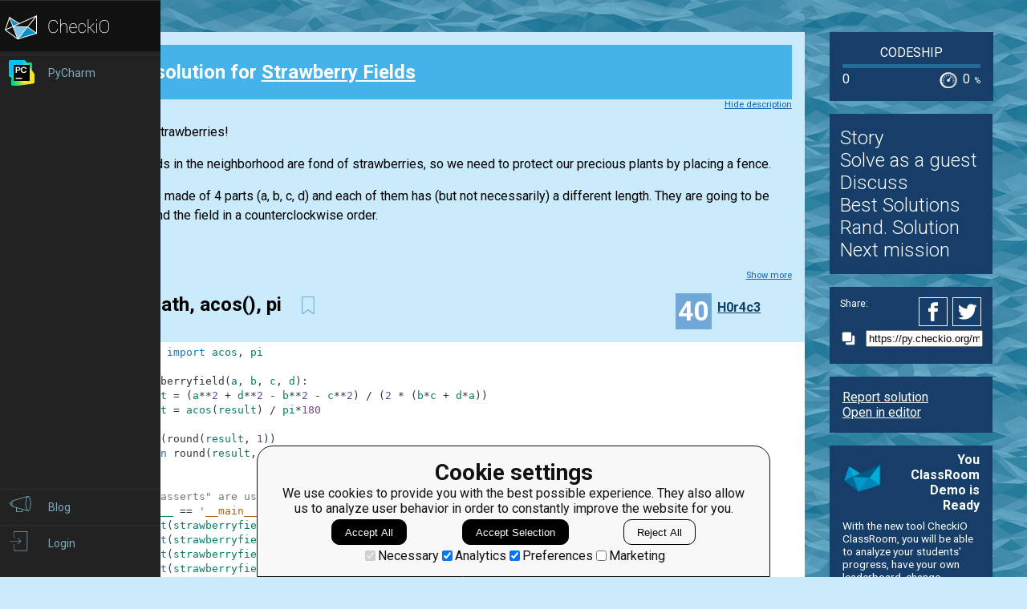

--- FILE ---
content_type: text/html; charset=utf-8
request_url: https://py.checkio.org/mission/strawberry-fields/publications/H0r4c3/python-3/using-math-acos-pi/share/43a3e6fb063c686907569aad5e154154/
body_size: 7420
content:
<!DOCTYPE html>
<html lang="en">
<head>
    
    <meta charset="utf-8">
    <title>Using math, acos(), pi clear solution for Strawberry Fields by H0r4c3 - python coding challenges - Py.CheckiO</title>
    <meta itemprop="name" content="python coding challenges - Py.CheckiO" />
<meta name="description" content="200 unique coding puzzles, 300000 python solutions. Improve your coding skills by playing games." />
<meta itemprop="description" content="200 unique coding puzzles, 300000 python solutions. Improve your coding skills by playing games." />
<meta itemprop="image" content="https://d17mnqrx9pmt3e.cloudfront.net/cdn/files2/images/meta/twitter.png" />


<!-- Twitter Card data -->
<meta name="twitter:card" content="summary_large_image">
<meta name="twitter:site" content="@PlayCheckiO">
<meta name="twitter:title" content="python coding challenges - Py.CheckiO">
<meta name="twitter:description" content="200 unique coding puzzles, 300000 python solutions. Improve your coding skills by playing games.">
<meta name="twitter:creator" content="@PlayCheckiO">
<meta name="twitter:image" content="https://d17mnqrx9pmt3e.cloudfront.net/cdn/files2/images/meta/twitter.png">

<!-- Open Graph data -->
<meta property="og:title" content="python coding challenges - Py.CheckiO" />
<meta property="og:type" content="article" />
<meta property="og:image" content="https://d17mnqrx9pmt3e.cloudfront.net/cdn/files2/images/meta/facebook.png" />
<meta property="og:description" content="200 unique coding puzzles, 300000 python solutions. Improve your coding skills by playing games." /> 
<meta property="og:site_name" content="Py.CheckiO - games for coders" />

    <meta name="viewport" content="width=device-width, initial-scale=1.0">

    


<link rel="icon" type="image/png" href="https://d17mnqrx9pmt3e.cloudfront.net/cdn/files2/images/favicons/32w/py.png" sizes="32x32">



<link rel="apple-touch-icon" href="https://d17mnqrx9pmt3e.cloudfront.net/cdn/files2/images/favicons/180w/py.png">



<link rel="icon" type="image/png" href="https://d17mnqrx9pmt3e.cloudfront.net/cdn/files2/images/favicons/192w/py.png" sizes="192x192">



    <link rel="stylesheet" href="https://d17mnqrx9pmt3e.cloudfront.net/mcss/base.css" media="screen" title="no title" charset="utf-8">
    <link href='https://fonts.googleapis.com/css?family=Roboto:400,500,300,700' rel='stylesheet' type='text/css'>

    <script>(function(w,d,s,l,i){w[l]=w[l]||[];w[l].push({'gtm.start':new Date().getTime(),event:'gtm.js'});var f=d.getElementsByTagName(s)[0],j=d.createElement(s),dl=l!='dataLayer'?'&l='+l:'';j.async=true;j.src='https://www.googletagmanager.com/gtm.js?id='+i+dl;f.parentNode.insertBefore(j,f);})(window,document,'script','dataLayer','GTM-PQTZQVLJ');</script>

<script>
    var GA_USERID = '0';
    var GA_USERLEVEL = 0;
    var GA_USERTAGS = '';
    var GA_USERDIFFICULTY = 'none';

    window.dataLayer = window.dataLayer || [];
</script>
    


    <script>
        window.sentryOnLoad = function () {
            Sentry.init({
                environment: "production-py"
            });
        };
    </script>
    <script src="https://js.sentry-cdn.com/5bab08250cd7c71b9d976893ee916021.min.js" crossorigin="anonymous"></script>


    
<script type="text/javascript">
    const SITE = {
        config: {},
        apiURLs: {
            'setSiteConfig': '/profile/set-site-config/',
        }
    };
</script>
    <script type="text/javascript">
    const STORAGE_THEME = 'theme';
    const THEME_DARK = 'theme-dark';
    const THEME_DEFAULT = 'theme-default';

    let documentElement = document.documentElement;

    function setTheme(themeName) {
        let currentTheme;
        if (themeName == THEME_DARK) {
            currentTheme = THEME_DEFAULT;
        } else {
            currentTheme = THEME_DARK;
        }

        localStorage.setItem(STORAGE_THEME, themeName);
        documentElement.classList.add(themeName);
        documentElement.classList.remove(currentTheme);
    }

    (function () {
        if (SITE.config.theme != null) {
            setTheme(SITE.config.theme);
        }
        else if (localStorage.getItem(STORAGE_THEME) === THEME_DARK) {
            setTheme(THEME_DARK);
        }
        else if (window.matchMedia && window.matchMedia('(prefers-color-scheme: dark)').matches) {
            setTheme(THEME_DARK);
        } else {
            setTheme(THEME_DEFAULT);
        }
    })();
</script>
    
    <script type="module" src="https://d17mnqrx9pmt3e.cloudfront.net/scripts/navbar.js" crossorigin="anonymous"></script>
    <script type="module" src="https://d17mnqrx9pmt3e.cloudfront.net/scripts/gtag.js" crossorigin="anonymous"></script>

    <script type="text/javascript" src="https://d17mnqrx9pmt3e.cloudfront.net/cdn/files2/lib/requirejs/require.js" crossorigin="anonymous"></script>

    <script>
        define('data/urls', {
	forum: {
		add: '/forum/add/',
		list: '/forum/',
	},
	profile: {
		login: '/login/checkio/'
	}
});

        // 

define('data/request', {
	interpreter: {
		id: null,
		slug: ''
	},
	site: {"advertising": [{"url": "/redirect/ad/jetbrains/left/?url=https%3A//www.jetbrains.com/pycharm/promo/%3Futm_source%3Dcheckio%26utm_medium%3Dcpc%26utm_campaign%3Dpycharm", "imageUrl": "https://d17mnqrx9pmt3e.cloudfront.net/media/sementadverti/PyCharm_icon.png", "name": "PyCharm"}], "analytics": "UA-1909926-5", "analyticsV2": "G-EYV4ZB11W6", "slug": "python", "domain": "py.checkio.org", "landingTitle": "Python programming for beginners", "metaTitle": "python coding challenges - Py.CheckiO", "metaDescription": "200 unique coding puzzles, 300000 python solutions. Improve your coding skills by playing games.", "prefix": "py", "identifier": "Py"},
	user: {"isAuthenticated": false, "idGa": "0"}

});

        define('data/interpreters', {
	interpreters: [{"id": 1, "slug": "python-27", "title": "Python 2.7", "logo": {"icon": "https://d17mnqrx9pmt3e.cloudfront.net/media/interpreters/icon/python2.png", "small": "https://d17mnqrx9pmt3e.cloudfront.net/media/interpreters/small/python2.png", "middle": "https://d17mnqrx9pmt3e.cloudfront.net/media/interpreters/middle/python2.png", "full": "https://d17mnqrx9pmt3e.cloudfront.net/media/interpreters/python2.png"}}, {"id": 2, "slug": "python-3", "title": "Python 3.8.0b3", "logo": {"icon": "https://d17mnqrx9pmt3e.cloudfront.net/media/interpreters/icon/python3.png", "small": "https://d17mnqrx9pmt3e.cloudfront.net/media/interpreters/small/python3.png", "middle": "https://d17mnqrx9pmt3e.cloudfront.net/media/interpreters/middle/python3.png", "full": "https://d17mnqrx9pmt3e.cloudfront.net/media/interpreters/python3.png"}}],
	currentInterpreter: {"slug": "python-3", "id": 2}
});

        function follow_user (username) {
            var request = new XMLHttpRequest();
            request.open('GET', '/community/quick-follow/' + username + '/');
            request.send();
            var elements = document.getElementsByClassName("btn__follow__" + username);
            while (elements.length > 0) {
                elements[0].remove();
            }
        }

    </script>
    
	<script>
		// 
define('data/task', {"code": "def strawberryfield(a, b, c, d):\n\n    # your code\n    \n    return 0\n\n\n# These \"asserts\" are used for self-checking only and not for an auto-testing\nif __name__ == '__main__':\n    assert(strawberryfield(100, 100, 100, 100) == 90)  , \"square\"\n    assert(strawberryfield(150, 100, 150, 100) == 90)  , \"rectangle\"   \n    assert(strawberryfield(150, 100, 50, 100) == 60)   , \"trapezium\"\n    assert(strawberryfield(203, 123, 82, 117) == 60.8) , \"quadrilateral\"\n    \n    print(\"Looks good so far! . . . How does 'Check' ?\")\n", "description": "<div><p class=\"for_info_only\" style=\"text-align: center;\">\n <i>\n  Let me take you down, 'cause i'm going to . . .\n </i>\n</p>\n<p class=\"for_info_only\" style=\"text-align: center;\">\n <img alt=\"StrawberryFields\" src=\"https://d17mnqrx9pmt3e.cloudfront.net/media/missions/media/a144724aa14e417b80141d08f1aec73e/StrawberryFields_blue.png\" style=\"max-height: 100px\" title=\"StrawberryFields\">\n</p>\n<p class=\"for_info_only\">\n</p>\n<p>\n Let's grow strawberries!\n</p>\n<p>\n But . . . all kids in the neighborhood are fond of strawberries, so we need to protect our precious plants by placing a fence.\n</p>\n<p>\n The fence is made of 4 parts (a, b, c, d) and each of them has (but not necessarily) a different length. They are going to be placed around the field in a counterclockwise order.\n</p>\n<p>\n...</p></div><div class=\"short_description\"><span class=\"short_description\">You should be an authorized user in order to see the full description and start solving this mission.</span></div>", "descriptionFull": "<!-- Describe task in general -->\n<p class=\"for_info_only\" style=\"text-align: center;\">\n <i>\n  Let me take you down, 'cause i'm going to . . .\n </i>\n</p>\n<p class=\"for_info_only\" style=\"text-align: center;\">\n <img alt=\"StrawberryFields\" src=\"https://d17mnqrx9pmt3e.cloudfront.net/media/missions/media/a144724aa14e417b80141d08f1aec73e/StrawberryFields_blue.png\" style=\"max-height: 100px\" title=\"StrawberryFields\"/>\n</p>\n<p class=\"for_info_only\">\n</p>\n<p>\n Let's grow strawberries!\n</p>\n<p>\n But . . . all kids in the neighborhood are fond of strawberries, so we need to protect our precious plants by placing a fence.\n</p>\n<p>\n The fence is made of 4 parts (a, b, c, d) and each of them has (but not necessarily) a different length. They are going to be placed around the field in a counterclockwise order.\n</p>\n<p>\n It's up to you to write a function that returns (in degrees) the angle of the inside corner \u03b1 which forms between the first and last part of the fence (a and d) so that the fence encloses the maximum area for our strawberry bed.\n</p>\n<p>\n You are given four numbers (a, b, c, d) that represent the lengths of the four fence parts. Your function has to return the angle measured from the inside and formed in order to enclose the maximum area. The angle we are searching for should be rounded to one tenth of a degree (fig.1).\n</p>\n<p style=\"text-align: center;\">\n <img alt=\"figure1\" src=\"https://d17mnqrx9pmt3e.cloudfront.net/media/missions/media/a144724aa14e417b80141d08f1aec73e/figure1.png\" style=\"max-height: 240px\" title=\"figure1\"/>\n</p>\n<!-- input and output values -->\n<p>\n <strong>\n  Input:\n </strong>\n Four numbers.\n</p>\n<p>\n <strong>\n  Output :\n </strong>\n A number rounded to one decimal point.\n</p>\n<p>\n</p>\n<!-- Put some usage examples -->\n<div class=\"for_info_only\">\n <p>\n  <strong>\n   Example:\n  </strong>\n </p>\n <pre class=\"brush: python\">\nstrawberryfield(100, 100, 100, 100) == 90    #  square         (exmp.1)\nstrawberryfield(150, 100, 150, 100) == 90    #  rectangle      (exmp.2)\nstrawberryfield(150, 100, 50, 100) == 60     #  trapezium      (exmp.3)\nstrawberryfield(203, 123, 82, 117) == 60.8   #  quadrilateral  (exmp.4)\n</pre>\n <p style=\"text-align: center;\">\n  <img alt=\"exmp\" src=\"https://d17mnqrx9pmt3e.cloudfront.net/media/missions/media/a144724aa14e417b80141d08f1aec73e/exmpv3.png\" style=\"max-height: 125px\" title=\"exmp\"/>\n </p>\n</div>\n<p class=\"for_info_only\">\n <strong>\n  What it can be used for:\n </strong>\n <i>\n  Surveying or just to show off your math skills.\n </i>\n</p>\n<p>\n</p>\n<!-- constraints for input-->\n<p>\n <strong>\n  Precondition:\n </strong>\n</p>\n<p>\n \u2200 length of all sides : length of one side &lt;= sum length of three other sides\n</p>\n<p>\n \u2200 angle \u03b1 of all corners : 0\u00b0 &lt;= \u03b1 &lt;= 180\u00b0\n</p>\n", "descriptionPartial": "<div><p class=\"for_info_only\" style=\"text-align: center;\">\n <i>\n  Let me take you down, 'cause i'm going to . . .\n </i>\n</p>\n<p class=\"for_info_only\" style=\"text-align: center;\">\n <img alt=\"StrawberryFields\" src=\"https://d17mnqrx9pmt3e.cloudfront.net/media/missions/media/a144724aa14e417b80141d08f1aec73e/StrawberryFields_blue.png\" style=\"max-height: 100px\" title=\"StrawberryFields\">\n</p>\n<p class=\"for_info_only\">\n</p>\n<p>\n Let's grow strawberries!\n</p>\n<p>\n But . . . all kids in the neighborhood are fond of strawberries, so we need to protect our precious plants by placing a fence.\n</p>\n<p>\n The fence is made of 4 parts (a, b, c, d) and each of them has (but not necessarily) a different length. They are going to be placed around the field in a counterclockwise order.\n</p>\n<p>\n...</p></div>", "id": 518, "isEditorsChoice": false, "isGroupOwnerAccess": false, "isPublicationModeRequired": false, "isPublicationRequired": false, "isPublishable": true, "isPublished": false, "isScoreGame": false, "isSolved": false, "isUnlockRequired": false, "language": "en", "owner": {"id": 272558, "followingUrl": "/community/quick-follow/Tinus_Trotyl/", "isLimitedMode": false, "isProuser": false, "isStaff": false, "level": 42, "username": "Tinus_Trotyl", "avatarUrl": "https://d2l28oe7yi95h7.cloudfront.net/media/avatars/small/manneke_tuDrwok.jpg", "url": "/user/Tinus_Trotyl/"}, "publicationModeMessage": "", "slug": "strawberry-fields", "stationName": "Codeship", "title": "Strawberry Fields"});


		define('data/urls/root', {
			page: '/mission/strawberry-fields/publications/'
		});
		define('data/config', {
			contentTypes: {
				publication: '283',
				randomReview: '292'
			}
		});
	</script>

    
	
<script type="text/javascript" src="https://d17mnqrx9pmt3e.cloudfront.net/jquery/jquery-2.2.4.min.js" crossorigin="anonymous"></script>

    <link rel="stylesheet" href="https://d17mnqrx9pmt3e.cloudfront.net/mcss/publications.css" media="screen" title="no title" charset="utf-8">
	<script type="text/javascript">
		var TIME_LEFT = 0;
		var IS_RANDOM_REVIEW_ONLY = false;
		console.log("publications/page.html v2");
	</script>
	<script type="text/javascript" src="https://d17mnqrx9pmt3e.cloudfront.net/js/pro_for_solutions.js" crossorigin="anonymous"></script>

    
</head>

<body>
    <script id="LTI_DATA" type="application/json">{"isAbsent": true, "isPresent": false}</script>
    
<noscript><iframe src="https://www.googletagmanager.com/ns.html?id=GTM-PQTZQVLJ" height="0" width="0" style="display:none;visibility:hidden"></iframe></noscript>
    <div class="auth-panel-container"></div>
    <nav class="nav-bar nav-bar--collapsed hidden js-navbar"></nav>
    <div class="ga-consent-popup js-gtag-consent-popup hidden"></div>
    <div class="js-popup-placeholder hidden"></div>
    
    

<div class="js-success-title hidden">Successful Operation!</div>
<div class="js-success-message hidden">Your data is up-to-date and ready for use!</div>
<div class="js-fail-title hidden">Failed Attempt!</div>
<div class="js-fail-message hidden">Something went wrong.</div>
<div class="js-required-message hidden">The field is required!</div>

<div class="quick-notifications js-notifications">

    <div class="notification hidden js-instant-notification">
        <div class="notification__wrapper">
            <div class="notification__icon notification__icon--fail hidden js-notification-icon"></div>
            <div class="notification__icon notification__icon--success hidden js-notification-icon"></div>
            <div class="notification__body">
                <div class="notification__title js-notification-title"></div>
                <div class="notification__text js-notification-text"></div>
            </div>
            <div class="notification__action notification__action--close hidden js-notification-close"></div>
        </div>
    </div>

</div>

    

    <div class="page__container ">
        <div id="main__container" class="page-container__column" role="main">
            
	<div class="big_window publications site-content">
		<div class="preloader">
			<span class="preloader__dot"></span>
			<span class="preloader__dot"></span>
			<span class="preloader__dot"></span>
			<span class="preloader__dot"></span>
			<span class="preloader__dot"></span>
		</div>
        
            <noscript>
                <div class="no_script">
                    <div class="no_script__explanation">
                        Enable Javascript in your browser and then refresh this page, for a much enhanced experience.
                    </div>
                    <div class="no_script__content">
                        <p><b>Using math, acos(), pi</b> solution in <a href="/mission/strawberry-fields/publications/category/Clear/">Clear</a> category for <a href="/mission/strawberry-fields/">Strawberry Fields</a> by <span style=" display: inline-block; position:relative;"><a href="/user/H0r4c3/">H0r4c3</a></span>
</p>
                        <pre class="brush: python">from math import acos, pi

def strawberryfield(a, b, c, d):
    result = (a**2 + d**2 - b**2 - c**2) / (2 * (b*c + d*a))
    result = acos(result) / pi*180
    
    print(round(result, 1))
    return round(result, 1)


# These "asserts" are used for self-checking only and not for an auto-testing
if __name__ == '__main__':
    assert(strawberryfield(100, 100, 100, 100) == 90)  , "square"
    assert(strawberryfield(150, 100, 150, 100) == 90)  , "rectangle"   
    assert(strawberryfield(150, 100, 50, 100) == 60)   , "trapezium"
    assert(strawberryfield(203, 123, 82, 117) == 60.8) , "quadrilateral"
    
    print("Looks good so far! . . . How does 'Check' ?")
</pre>
                        <p style="text-align: center;">April 25, 2022</p>

                        
                            <p>Comments:</p>
                            
                                <div class="comment__item" style="margin-left:0px">
                                    <span style=" display: inline-block; position:relative;"><a href="/user/U.V/">U.V</a></span>
 on Jan. 6, 2023, 9:15 a.m.<br/>
                                    &lt;p&gt;It may be more clear to use degrees
 alpha / pi*180 ===  math.degrees(alpha)&lt;/p&gt;

                                </div>
                            
                        
                    </div>
                </div>
            </noscript>
        
	</div>

        </div> <!--end of main_container-->

        <div id="aside__container" class="page-container__column">
            

	<span class="aside__row aside__row__fix-width">
		<div class="station-widget__container">

    <div class="station-widget__name">
        
            <a href="/station/codeship/" title="Codeship">
                Codeship
            </a>
        
    </div>

    

    <div class="station-widget__progress-wrapper">
        <div class="station-widget__progress" style="width: 0%"></div>
    </div>

    <div class="station-widget__stats">
        <span class="station-widget__score">
            
                0
            
        </span>

        <div class="station-widget__percentage-wrapper">
            
                0
                <span class="station-widget__percentage">%</span>
            
        </div>
    </div>

</div>
	</span>

	<span class="aside__row">
        


    <div class="mission__aside__menu">
        <ul>
            <li>
                <a href="/en/mission/strawberry-fields/" class="bn bn_info"
                   title="Mission's description and history">Story</a>
            </li>
            <li>
                
                    <li>
                        <a href="/profile/try/?next=/mission/strawberry-fields/solve/share/0af17b04d96405c60cb38c449bbc3470/" class="bn bn_solveit element-tipped"
                           data-tip-slug="solve-button" rel="nofollow" title="Opens editor to start solving this mission as a guest">Solve as a guest
                        </a>
                    </li>
                
            </li>
            <li>
                <a href="/forum/?q=tag%3Atask.strawberry-fields&from=right" class="bn bn_forum">
                   Discuss
                </a>
            </li>
            
                <li>
                    <a href="/mission/strawberry-fields/publications/" class="bn bn_task_top"
                       title="To see best solutions">Best Solutions
                    </a>
                </li>
                
                <li>
                    <a href="/mission/strawberry-fields/publications/review/"
                       class="bn bn_random" title="Review solutions for this mission">Rand. Solution
                    </a>
                </li>
            
            
            <li>
                <a href="/mission/strawberry-fields/next/?from=right_menu" title="Go to next recommended mission">Next mission</a>
            </li>
        </ul>
    </div>


	</span>

	<div class="publications-sidebar"></div>


            
                

<div class="aside__row aside__ad">
<img src="https://d17mnqrx9pmt3e.cloudfront.net/media/sementadverti/checkio_logo.png" style="max-width: 24%" />
<a target="_blank" class="aside__ad__tagline" href="/redirect/ad/classroom-demo/right/?url=https%3A//py.checkio.org/class/demo/" style="text-align:right"><b>You ClassRoom Demo is Ready</b></a>
<a target="_blank" class="aside__ad__details" href="/redirect/ad/classroom-demo/right/?url=https%3A//py.checkio.org/class/demo/">With the new tool CheckiO ClassRoom, you will be able to analyze your students' progress, have your own leaderboard, change missions order on the map, and so on. </a>
</div>

            
        </div>

        
            
<div class="page-container__column">
    <div class="footer">
        <div class="footer__row">
            <p><a href="/blog/">Blog</a></p>
            <p><a href="/forum/">Forum</a></p>
            <p><a href="/payments/become-awesome/">Price</a></p>
        </div>
        <div class="footer__row">
            <p><a href="https://checkio.org/teachers/" target="_blank">For Teachers</a></p>
            <p><a href="/activity/global/">Global Activity</a></p>
            
            <p>&nbsp;</p>
        </div>
        <div class="footer__row">
            <p><a href="/class/manager/">ClassRoom Manager</a></p>
            <p><a href="/profile/leaderboard/all/">Leaderboard</a></p>
            <p><a href="https://py.checkio.org/projects/open/checkio/join-checkio-team/" target="_blank">Jobs</a></p>
        </div>
        <div class="footer__row" style="border-right: none;">
            <p><a href="https://checkio.org/">Coding games</a></p>
            <p><a href="/">Python programming for beginners</a></p>
        </div>
        <div class="footer__row">
            <ul>
                <li><a href="mailto:admin@checkio.org" target="_blank"><img src="https://d17mnqrx9pmt3e.cloudfront.net/img/icons/contact_email.svg" alt="email"></a></li>
                <li><a href="http://www.facebook.com/PlayCheckiO/" target="_blank"><img src="https://d17mnqrx9pmt3e.cloudfront.net/img/icons/contact_facebook.svg" alt="fb"></a></li>
                <li><a href="https://www.youtube.com/user/CheckiOChannel" target="_blank"><img src="https://d17mnqrx9pmt3e.cloudfront.net/img/icons/contact_youtube.svg" alt="youtube"></a></li>
                <li><a href="http://twitter.com/PlayCheckiO" target="_blank"><img src="https://d17mnqrx9pmt3e.cloudfront.net/img/icons/contact_twitter.svg" alt="tw"></a></li>
                <li><a href="https://blog.checkio.org/"><img src="https://d17mnqrx9pmt3e.cloudfront.net/img/icons/contact_medium.svg" alt="md"></a></li>
            </ul>
        </div>
    </div>
</div>
        

    </div>

<script>
    //Load common code that includes config, then load the app
    //logic for this page. Do the require calls here instead of
    //a separate file so after a build there are only 2 HTTP
    //requests instead of three.
    require(['https://d17mnqrx9pmt3e.cloudfront.net/cdn/files2/config.js'], function () {
        require(['common'], function () {
            //js/common sets the baseUrl to be js/ so
            require(['apps/publication']);
        });
    });

    (function(){
        var confirmationLinks = document.querySelectorAll('a[data-message]');
        if (!confirmationLinks.forEach){return} // old browser
        confirmationLinks.forEach(function(confirmationLink){
            var message = confirmationLink.getAttribute('data-message');
            confirmationLink.addEventListener('click', function(e){
                if (!confirm(message)) {
                    e.preventDefault();
                }
            })
        })
    })();

    (function(elements){
        for (var i=0; i<elements.length; i++) {
            (function(element){
                element.addEventListener('click', function(e){
                    var request = new XMLHttpRequest();
                    request.open('GET', element.href);
                    request.send();
                    element.parentNode.remove();
                    e.preventDefault();
                });
            })(elements[i]);
        }
    })(document.getElementsByClassName('ajaxLink'));

</script>

</body>
</html>

--- FILE ---
content_type: text/javascript
request_url: https://d17mnqrx9pmt3e.cloudfront.net/scripts/navbar.js
body_size: 99632
content:
try{!function(){var e="undefined"!=typeof window?window:"undefined"!=typeof global?global:"undefined"!=typeof globalThis?globalThis:"undefined"!=typeof self?self:{},t=(new e.Error).stack;t&&(e._sentryDebugIds=e._sentryDebugIds||{},e._sentryDebugIds[t]="3be81e11-048c-43d5-8f9f-9cb4db78c4a5",e._sentryDebugIdIdentifier="sentry-dbid-3be81e11-048c-43d5-8f9f-9cb4db78c4a5")}()}catch(e){}!function(){try{("undefined"!=typeof window?window:"undefined"!=typeof global?global:"undefined"!=typeof globalThis?globalThis:"undefined"!=typeof self?self:{}).SENTRY_RELEASE={id:"667aa34a1f63bb8931396fd6d39373f46b5d7950"}}catch(e){}}(),(()=>{"use strict";var e={};e.g=function(){if("object"==typeof globalThis)return globalThis;try{return this||new Function("return this")()}catch(e){if("object"==typeof window)return window}}();const t=document.getElementById("LTI_DATA").textContent,n=JSON.parse(t);function i(e){const t=document.cookie.split(";").map(e=>e.trim()).find(t=>t.startsWith(`${e}=`));return t?decodeURIComponent(t.split("=")[1]):null}const a=e=>{const t=window.location.hostname,n="https:"===window.location.protocol?"wss://":"ws://",i=[];let a,o,r,s,c,l=!1,d=0;const u={},p=function(e,t){const n=new CustomEvent("wsaio:"+t.action,{detail:t});document.dispatchEvent(n),u[e]&&u[e].forEach(function(e){e(t)})};let h,f;let b=!1,m=!1;const g=function(){if(o&&o(),a){m=!0;try{a.close()}catch(e){console.error("ws error: ",e)}}},w=[100,1e3,1e3,3e3,5e3,1e4,1e4,1e4];let v=0,y=0;const _=function(){v>=w.length&&(v=w.length-2),console.log("Reconnect in "+w[v]+" ms"),clearTimeout(y),y=setTimeout(k,w[v++])},S=function(u){g(),r==u&&s?a=new WebSocket(n+t+"/ws/"+u+"/"+e+"/"+s+"/"+c+"/"+d+"/"):(r=u,a=new WebSocket(n+t+"/ws/"+u+"/"+e+"/"));const w=function(){if(console.log("Connected to WebSocket server."),1==b){const e={action:"socketReconnected"};p(e.action,e)}b=!0,m=!1,v=0,l=!1};a.addEventListener("open",w);const y=function(){console.log("Closed Connection to WebSocket server."),m?m=!1:_()};a.addEventListener("close",y);const S=function(e){console.error("Error Connection to WebSocket server.",e)};a.addEventListener("error",S);const E=function(t){const n=JSON.parse(t.data);if(n.action)if(d++,"authorize"==n.action)!function(t,n){s=t,c=n,d=1;const i=new FormData;i.append("channel",e),i.append("connection_id",t),fetch("/wsaio/authorize/",{method:"POST",body:i}).catch(e=>{console.error("Fetch error: ",e),_()})}(n.connection_id,n.secret),o=n.monitoring_interval,h&&(f=null,clearInterval(h)),h=setInterval(function(){f&&(Date.now()-f)/1e3>1.5*o&&k()},o/2);else if("ping"==n.action)d--,f=Date.now(),a.send("pong");else if("disconnect"==n.action)g(),p(n.action,n);else{if("authorized"==n.action)for(l=!0;i.length;)a.send(i.shift());n.reconnection?d--:p(n.action,n)}var o};a.addEventListener("message",E),o=function(){a.removeEventListener("open",w),a.removeEventListener("close",y),a.removeEventListener("error",S),a.removeEventListener("message",E),o=null}},k=function(){l=!1,h&&(f=null,clearInterval(h),h=null),g();const t=new FormData;t.append("channel",e),t.append("connection_id",s),fetch("/wsaio/server/",{method:"POST",body:t}).then(e=>e.text()).then(e=>{S(e)}).catch(e=>{console.error("Fetch error: ",e),_()})};return k(),{send:function(e){a&&1==a.readyState&&!i.length&&l?a.send(e):i.push(e)},on:function(e,t){u[e]||(u[e]=[]),u[e].push(t)}}},o="/api/notifications/",r={isLoggedIn:!1},s="/login/checkio/",c="/profile/logout/",l="/login/checkio/?action=sign_up",d="Save your progress",u=[["Awesome Account","#","js-navbar-awesome js-navbar-limited hidden","js-navbar-awesome-url","nav-bar__item__awesome"],[d,l,"nav-bar__items_profile_tip js-navbar-limited hidden"],["Mission Manager","/mission/add/","js-navbar-mission-manager hidden"],["ClassRoom Manager","/class/manager/","js-navbar-authenticated hidden"],["Profile","#","js-navbar-authenticated hidden","js-navbar-profile-url"],["Bookmarks","#","js-navbar-authenticated hidden","js-navbar-bookmarks-url"],["Solutions Search","/search/","js-navbar-authenticated hidden"],["Settings","#","nav-bar__items_profile_tip js-navbar-authenticated hidden","js-navbar-settings-url"]],p=[["Logout",c,"js-navbar-authenticated js-navbar-limited js-navbar-action-logout hidden"]],h=[["Activity","/activity/","js-navbar-activity js-navbar-authenticated hidden","","","nav-bar__icon--hovering nav-bar__icon--timeline"],["Forum","/forum/","js-navbar-forum js-navbar-limited js-navbar-authenticated hidden","","","nav-bar__icon--hovering nav-bar__icon--forum"],["Leave Demo Mode","#","js-navbar-demo hidden","js-navbar-group-leave-demo","nav-bar__item__awesome","nav-bar__icon--hovering nav-bar__icon--group-demo-mode"],["ClassRoom","#","js-navbar-group-membership hidden","js-navbar-group-membership-link","","nav-bar__icon--hovering nav-bar__icon--group"],["","#","js-navbar-current-group hidden","js-navbar-current-group-url","js-navbar-current-group-title","nav-bar__icon--hovering nav-bar__icon--group js-icon-group"]],f=[["Notifications","/notifications/","mobile-element js-navbar-notifications js-navbar-limited js-navbar-authenticated hidden","js-navbar-notification-link nav-bar__popup","","nav-bar__icon--hovering nav-bar__icon--notification","<span class='nav-bar__notifications-count js-notifications-count'></span>"]],b=[["Notifications","#","desktop-element js-navbar-notifications js-navbar-authenticated js-navbar-limited hidden","js-navbar-notification-link nav-bar__popup js-notifications-button","","nav-bar__icon--hovering nav-bar__icon--notification","<span class='nav-bar__notifications-count js-notifications-count'></span>"],["Blog","/blog","js-navbar-authenticated js-navbar-limited hidden","","","nav-bar__icon--hovering nav-bar__icon--blog"],["ClassRoom Manager","/class/manager/","mobile-element js-navbar-authenticated hidden","","","nav-bar__icon--hovering nav-bar__icon--group"],["Awesome Account","#","mobile-element js-navbar-awesome hidden","js-navbar-awesome-url","","nav-bar__icon--donation"],[d,l,"nav-bar__items_profile_tip mobile-element js-navbar-limited hidden","nav-bar__item-link_profile"]],m=[["Logout",c,"mobile-element js-navbar-limited js-navbar-authenticated js-navbar-action-logout hidden","nav-bar__item-link_profile"]],g=[["Blog","/blog/","js-navbar-anonymous","","","nav-bar__icon--hovering nav-bar__icon--blog"],["Login",s,"js-navbar-anonymous","","","nav-bar__icon--hovering nav-bar__icon--login"]],w=document.title,v=e=>{document.title=e?`(${e}) ${w}`:w},y=()=>{const e=document.querySelector(".js-notifications-count");let t;try{t=Number(e.textContent)}catch(e){console.error("Amount error: ",e),t=0}return t},_=e=>{const t=y()+e;v(t);const n=document.querySelectorAll(".js-notifications-count");t<=0?(document.querySelectorAll(".js-notifications-button").forEach(e=>e.classList.remove("active")),n.forEach(e=>e.textContent="")):n.forEach(e=>e.textContent=t)},S=(e,t)=>{window.dataLayer.push({event:"popup__"+e,popupId:t})},k=i("csrftoken"),E=e=>{if(!e)return;e.classList.contains("hidden")&&e.classList.remove("hidden");const t=e.dataset.id,n=document.querySelector(`.js-notification[id='${t}']`);if(_(-1),(async e=>{try{await fetch(`${o}${e}/view_item/`,{method:"POST",headers:{"Content-Type":"application/json","X-CSRFToken":k}})}catch(e){console.error("Fetch error: ",e)}})(t),S("show",t),n){const e=n.querySelector(".notification__action__not-read");e&&e.classList.remove("notification__action__not-read")}},j=()=>{document.querySelectorAll(".js-popup-close-action").forEach(e=>{e.addEventListener("click",async t=>{t.preventDefault();const n=e.closest(".js-popup-window");if(!n)return;S("close",n.dataset.id),n.remove(),document.querySelector(".js-popup-window")||document.querySelector(".js-popup-blur")?.remove();const i=document.querySelector(".js-popup-window:last-of-type");E(i)})});document.querySelectorAll(".js-popup-read-action").forEach(e=>{e.addEventListener("click",async()=>{const t=e.closest(".js-popup-window"),n=t.dataset.id;t&&((async e=>{try{await fetch(`${o}${e}/read_item/`,{method:"POST",headers:{"Content-Type":"application/json","X-CSRFToken":k}})}catch(e){console.error("Fetch error: ",e)}})(n),S("read",n),t.remove(),document.querySelector(".js-popup-window")||document.querySelector(".js-popup-blur")?.remove())})})},I=e=>{if(!e||0===e.length)return;let t=!1;e.forEach(e=>{const n=(i=e.notificationId,a=e.title,o=e.image,r=e.description,s=e.url,a&&o&&r?`\n<div class="popup-window js-popup-window hidden" data-id="${i}">\n    <div class="popup-window__close-action js-popup-close-action">\n        <div class="popup-window__close-icon"></div>\n    </div>\n    <img class="popup-window__image js-popup-image" alt="Popup image" src="${o}" />\n    <div class="popup-window__body">\n        <div class="popup-window__title js-popup-title">${a}</div>\n        <div class="popup-window__description js-popup-description">${r}</div>\n        <div class="popup-window__controls">\n            <a class="popup-window__control js-popup-read-action" href="${s}">Read</a>\n            <div class="popup-window__control js-popup-close-action">Close</div>\n        </div>\n    </div>\n</div>`:"");var i,a,o,r,s;n&&(document.body.insertAdjacentHTML("beforeend",n),t=!0)}),j(),t&&document.body.insertAdjacentHTML("afterbegin",document.querySelector(".js-popup-blur")?"":"<div class='popup-blur js-popup-blur'></div>");const n=document.querySelector(".popup-window:last-of-type");E(n)},C=function(e){const t=[];let n=0;for(let i=0;i<e.length;i++){let a=e.charCodeAt(i);a<128?t[n++]=a:a<2048?(t[n++]=a>>6|192,t[n++]=63&a|128):55296==(64512&a)&&i+1<e.length&&56320==(64512&e.charCodeAt(i+1))?(a=65536+((1023&a)<<10)+(1023&e.charCodeAt(++i)),t[n++]=a>>18|240,t[n++]=a>>12&63|128,t[n++]=a>>6&63|128,t[n++]=63&a|128):(t[n++]=a>>12|224,t[n++]=a>>6&63|128,t[n++]=63&a|128)}return t},T={byteToCharMap_:null,charToByteMap_:null,byteToCharMapWebSafe_:null,charToByteMapWebSafe_:null,ENCODED_VALS_BASE:"ABCDEFGHIJKLMNOPQRSTUVWXYZabcdefghijklmnopqrstuvwxyz0123456789",get ENCODED_VALS(){return this.ENCODED_VALS_BASE+"+/="},get ENCODED_VALS_WEBSAFE(){return this.ENCODED_VALS_BASE+"-_."},HAS_NATIVE_SUPPORT:"function"==typeof atob,encodeByteArray(e,t){if(!Array.isArray(e))throw Error("encodeByteArray takes an array as a parameter");this.init_();const n=t?this.byteToCharMapWebSafe_:this.byteToCharMap_,i=[];for(let t=0;t<e.length;t+=3){const a=e[t],o=t+1<e.length,r=o?e[t+1]:0,s=t+2<e.length,c=s?e[t+2]:0,l=a>>2,d=(3&a)<<4|r>>4;let u=(15&r)<<2|c>>6,p=63&c;s||(p=64,o||(u=64)),i.push(n[l],n[d],n[u],n[p])}return i.join("")},encodeString(e,t){return this.HAS_NATIVE_SUPPORT&&!t?btoa(e):this.encodeByteArray(C(e),t)},decodeString(e,t){return this.HAS_NATIVE_SUPPORT&&!t?atob(e):function(e){const t=[];let n=0,i=0;for(;n<e.length;){const a=e[n++];if(a<128)t[i++]=String.fromCharCode(a);else if(a>191&&a<224){const o=e[n++];t[i++]=String.fromCharCode((31&a)<<6|63&o)}else if(a>239&&a<365){const o=((7&a)<<18|(63&e[n++])<<12|(63&e[n++])<<6|63&e[n++])-65536;t[i++]=String.fromCharCode(55296+(o>>10)),t[i++]=String.fromCharCode(56320+(1023&o))}else{const o=e[n++],r=e[n++];t[i++]=String.fromCharCode((15&a)<<12|(63&o)<<6|63&r)}}return t.join("")}(this.decodeStringToByteArray(e,t))},decodeStringToByteArray(e,t){this.init_();const n=t?this.charToByteMapWebSafe_:this.charToByteMap_,i=[];for(let t=0;t<e.length;){const a=n[e.charAt(t++)],o=t<e.length?n[e.charAt(t)]:0;++t;const r=t<e.length?n[e.charAt(t)]:64;++t;const s=t<e.length?n[e.charAt(t)]:64;if(++t,null==a||null==o||null==r||null==s)throw new A;const c=a<<2|o>>4;if(i.push(c),64!==r){const e=o<<4&240|r>>2;if(i.push(e),64!==s){const e=r<<6&192|s;i.push(e)}}}return i},init_(){if(!this.byteToCharMap_){this.byteToCharMap_={},this.charToByteMap_={},this.byteToCharMapWebSafe_={},this.charToByteMapWebSafe_={};for(let e=0;e<this.ENCODED_VALS.length;e++)this.byteToCharMap_[e]=this.ENCODED_VALS.charAt(e),this.charToByteMap_[this.byteToCharMap_[e]]=e,this.byteToCharMapWebSafe_[e]=this.ENCODED_VALS_WEBSAFE.charAt(e),this.charToByteMapWebSafe_[this.byteToCharMapWebSafe_[e]]=e,e>=this.ENCODED_VALS_BASE.length&&(this.charToByteMap_[this.ENCODED_VALS_WEBSAFE.charAt(e)]=e,this.charToByteMapWebSafe_[this.ENCODED_VALS.charAt(e)]=e)}}};class A extends Error{constructor(){super(...arguments),this.name="DecodeBase64StringError"}}const L=function(e){return function(e){const t=C(e);return T.encodeByteArray(t,!0)}(e).replace(/\./g,"")},D=function(e){try{return T.decodeString(e,!0)}catch(e){console.error("base64Decode failed: ",e)}return null};const x=()=>function(){if("undefined"!=typeof self)return self;if("undefined"!=typeof window)return window;if(void 0!==e.g)return e.g;throw new Error("Unable to locate global object.")}().__FIREBASE_DEFAULTS__,q=()=>{try{return x()||(()=>{if("undefined"==typeof process||void 0===process.env)return;const e=process.env.__FIREBASE_DEFAULTS__;return e?JSON.parse(e):void 0})()||(()=>{if("undefined"==typeof document)return;let e;try{e=document.cookie.match(/__FIREBASE_DEFAULTS__=([^;]+)/)}catch(e){return}const t=e&&D(e[1]);return t&&JSON.parse(t)})()}catch(e){return void console.info(`Unable to get __FIREBASE_DEFAULTS__ due to: ${e}`)}},$=()=>q()?.config;class M{constructor(){this.reject=()=>{},this.resolve=()=>{},this.promise=new Promise((e,t)=>{this.resolve=e,this.reject=t})}wrapCallback(e){return(t,n)=>{t?this.reject(t):this.resolve(n),"function"==typeof e&&(this.promise.catch(()=>{}),1===e.length?e(t):e(t,n))}}}function O(){try{return"object"==typeof indexedDB}catch(e){return!1}}function P(){return new Promise((e,t)=>{try{let n=!0;const i="validate-browser-context-for-indexeddb-analytics-module",a=self.indexedDB.open(i);a.onsuccess=()=>{a.result.close(),n||self.indexedDB.deleteDatabase(i),e(!0)},a.onupgradeneeded=()=>{n=!1},a.onerror=()=>{t(a.error?.message||"")}}catch(e){t(e)}})}class N extends Error{constructor(e,t,n){super(t),this.code=e,this.customData=n,this.name="FirebaseError",Object.setPrototypeOf(this,N.prototype),Error.captureStackTrace&&Error.captureStackTrace(this,H.prototype.create)}}class H{constructor(e,t,n){this.service=e,this.serviceName=t,this.errors=n}create(e,...t){const n=t[0]||{},i=`${this.service}/${e}`,a=this.errors[e],o=a?function(e,t){return e.replace(B,(e,n)=>{const i=t[n];return null!=i?String(i):`<${n}?>`})}(a,n):"Error",r=`${this.serviceName}: ${o} (${i}).`;return new N(i,r,n)}}const B=/\{\$([^}]+)}/g;function R(e,t){if(e===t)return!0;const n=Object.keys(e),i=Object.keys(t);for(const a of n){if(!i.includes(a))return!1;const n=e[a],o=t[a];if(F(n)&&F(o)){if(!R(n,o))return!1}else if(n!==o)return!1}for(const e of i)if(!n.includes(e))return!1;return!0}function F(e){return null!==e&&"object"==typeof e}function V(e){return e&&e._delegate?e._delegate:e}class z{constructor(e,t,n){this.name=e,this.instanceFactory=t,this.type=n,this.multipleInstances=!1,this.serviceProps={},this.instantiationMode="LAZY",this.onInstanceCreated=null}setInstantiationMode(e){return this.instantiationMode=e,this}setMultipleInstances(e){return this.multipleInstances=e,this}setServiceProps(e){return this.serviceProps=e,this}setInstanceCreatedCallback(e){return this.onInstanceCreated=e,this}}const W="[DEFAULT]";class U{constructor(e,t){this.name=e,this.container=t,this.component=null,this.instances=new Map,this.instancesDeferred=new Map,this.instancesOptions=new Map,this.onInitCallbacks=new Map}get(e){const t=this.normalizeInstanceIdentifier(e);if(!this.instancesDeferred.has(t)){const e=new M;if(this.instancesDeferred.set(t,e),this.isInitialized(t)||this.shouldAutoInitialize())try{const n=this.getOrInitializeService({instanceIdentifier:t});n&&e.resolve(n)}catch(e){}}return this.instancesDeferred.get(t).promise}getImmediate(e){const t=this.normalizeInstanceIdentifier(e?.identifier),n=e?.optional??!1;if(!this.isInitialized(t)&&!this.shouldAutoInitialize()){if(n)return null;throw Error(`Service ${this.name} is not available`)}try{return this.getOrInitializeService({instanceIdentifier:t})}catch(e){if(n)return null;throw e}}getComponent(){return this.component}setComponent(e){if(e.name!==this.name)throw Error(`Mismatching Component ${e.name} for Provider ${this.name}.`);if(this.component)throw Error(`Component for ${this.name} has already been provided`);if(this.component=e,this.shouldAutoInitialize()){if(function(e){return"EAGER"===e.instantiationMode}(e))try{this.getOrInitializeService({instanceIdentifier:W})}catch(e){}for(const[e,t]of this.instancesDeferred.entries()){const n=this.normalizeInstanceIdentifier(e);try{const e=this.getOrInitializeService({instanceIdentifier:n});t.resolve(e)}catch(e){}}}}clearInstance(e=W){this.instancesDeferred.delete(e),this.instancesOptions.delete(e),this.instances.delete(e)}async delete(){const e=Array.from(this.instances.values());await Promise.all([...e.filter(e=>"INTERNAL"in e).map(e=>e.INTERNAL.delete()),...e.filter(e=>"_delete"in e).map(e=>e._delete())])}isComponentSet(){return null!=this.component}isInitialized(e=W){return this.instances.has(e)}getOptions(e=W){return this.instancesOptions.get(e)||{}}initialize(e={}){const{options:t={}}=e,n=this.normalizeInstanceIdentifier(e.instanceIdentifier);if(this.isInitialized(n))throw Error(`${this.name}(${n}) has already been initialized`);if(!this.isComponentSet())throw Error(`Component ${this.name} has not been registered yet`);const i=this.getOrInitializeService({instanceIdentifier:n,options:t});for(const[e,t]of this.instancesDeferred.entries()){n===this.normalizeInstanceIdentifier(e)&&t.resolve(i)}return i}onInit(e,t){const n=this.normalizeInstanceIdentifier(t),i=this.onInitCallbacks.get(n)??new Set;i.add(e),this.onInitCallbacks.set(n,i);const a=this.instances.get(n);return a&&e(a,n),()=>{i.delete(e)}}invokeOnInitCallbacks(e,t){const n=this.onInitCallbacks.get(t);if(n)for(const i of n)try{i(e,t)}catch{}}getOrInitializeService({instanceIdentifier:e,options:t={}}){let n=this.instances.get(e);if(!n&&this.component&&(n=this.component.instanceFactory(this.container,{instanceIdentifier:(i=e,i===W?void 0:i),options:t}),this.instances.set(e,n),this.instancesOptions.set(e,t),this.invokeOnInitCallbacks(n,e),this.component.onInstanceCreated))try{this.component.onInstanceCreated(this.container,e,n)}catch{}var i;return n||null}normalizeInstanceIdentifier(e=W){return this.component?this.component.multipleInstances?e:W:e}shouldAutoInitialize(){return!!this.component&&"EXPLICIT"!==this.component.instantiationMode}}class K{constructor(e){this.name=e,this.providers=new Map}addComponent(e){const t=this.getProvider(e.name);if(t.isComponentSet())throw new Error(`Component ${e.name} has already been registered with ${this.name}`);t.setComponent(e)}addOrOverwriteComponent(e){this.getProvider(e.name).isComponentSet()&&this.providers.delete(e.name),this.addComponent(e)}getProvider(e){if(this.providers.has(e))return this.providers.get(e);const t=new U(e,this);return this.providers.set(e,t),t}getProviders(){return Array.from(this.providers.values())}}const G=[];var J;!function(e){e[e.DEBUG=0]="DEBUG",e[e.VERBOSE=1]="VERBOSE",e[e.INFO=2]="INFO",e[e.WARN=3]="WARN",e[e.ERROR=4]="ERROR",e[e.SILENT=5]="SILENT"}(J||(J={}));const X={debug:J.DEBUG,verbose:J.VERBOSE,info:J.INFO,warn:J.WARN,error:J.ERROR,silent:J.SILENT},Y=J.INFO,Q={[J.DEBUG]:"log",[J.VERBOSE]:"log",[J.INFO]:"info",[J.WARN]:"warn",[J.ERROR]:"error"},Z=(e,t,...n)=>{if(t<e.logLevel)return;const i=(new Date).toISOString(),a=Q[t];if(!a)throw new Error(`Attempted to log a message with an invalid logType (value: ${t})`);console[a](`[${i}]  ${e.name}:`,...n)};let ee,te;const ne=new WeakMap,ie=new WeakMap,ae=new WeakMap,oe=new WeakMap,re=new WeakMap;let se={get(e,t,n){if(e instanceof IDBTransaction){if("done"===t)return ie.get(e);if("objectStoreNames"===t)return e.objectStoreNames||ae.get(e);if("store"===t)return n.objectStoreNames[1]?void 0:n.objectStore(n.objectStoreNames[0])}return de(e[t])},set:(e,t,n)=>(e[t]=n,!0),has:(e,t)=>e instanceof IDBTransaction&&("done"===t||"store"===t)||t in e};function ce(e){return e!==IDBDatabase.prototype.transaction||"objectStoreNames"in IDBTransaction.prototype?(te||(te=[IDBCursor.prototype.advance,IDBCursor.prototype.continue,IDBCursor.prototype.continuePrimaryKey])).includes(e)?function(...t){return e.apply(ue(this),t),de(ne.get(this))}:function(...t){return de(e.apply(ue(this),t))}:function(t,...n){const i=e.call(ue(this),t,...n);return ae.set(i,t.sort?t.sort():[t]),de(i)}}function le(e){return"function"==typeof e?ce(e):(e instanceof IDBTransaction&&function(e){if(ie.has(e))return;const t=new Promise((t,n)=>{const i=()=>{e.removeEventListener("complete",a),e.removeEventListener("error",o),e.removeEventListener("abort",o)},a=()=>{t(),i()},o=()=>{n(e.error||new DOMException("AbortError","AbortError")),i()};e.addEventListener("complete",a),e.addEventListener("error",o),e.addEventListener("abort",o)});ie.set(e,t)}(e),t=e,(ee||(ee=[IDBDatabase,IDBObjectStore,IDBIndex,IDBCursor,IDBTransaction])).some(e=>t instanceof e)?new Proxy(e,se):e);var t}function de(e){if(e instanceof IDBRequest)return function(e){const t=new Promise((t,n)=>{const i=()=>{e.removeEventListener("success",a),e.removeEventListener("error",o)},a=()=>{t(de(e.result)),i()},o=()=>{n(e.error),i()};e.addEventListener("success",a),e.addEventListener("error",o)});return t.then(t=>{t instanceof IDBCursor&&ne.set(t,e)}).catch(()=>{}),re.set(t,e),t}(e);if(oe.has(e))return oe.get(e);const t=le(e);return t!==e&&(oe.set(e,t),re.set(t,e)),t}const ue=e=>re.get(e);function pe(e,t,{blocked:n,upgrade:i,blocking:a,terminated:o}={}){const r=indexedDB.open(e,t),s=de(r);return i&&r.addEventListener("upgradeneeded",e=>{i(de(r.result),e.oldVersion,e.newVersion,de(r.transaction),e)}),n&&r.addEventListener("blocked",e=>n(e.oldVersion,e.newVersion,e)),s.then(e=>{o&&e.addEventListener("close",()=>o()),a&&e.addEventListener("versionchange",e=>a(e.oldVersion,e.newVersion,e))}).catch(()=>{}),s}function he(e,{blocked:t}={}){const n=indexedDB.deleteDatabase(e);return t&&n.addEventListener("blocked",e=>t(e.oldVersion,e)),de(n).then(()=>{})}const fe=["get","getKey","getAll","getAllKeys","count"],be=["put","add","delete","clear"],me=new Map;function ge(e,t){if(!(e instanceof IDBDatabase)||t in e||"string"!=typeof t)return;if(me.get(t))return me.get(t);const n=t.replace(/FromIndex$/,""),i=t!==n,a=be.includes(n);if(!(n in(i?IDBIndex:IDBObjectStore).prototype)||!a&&!fe.includes(n))return;const o=async function(e,...t){const o=this.transaction(e,a?"readwrite":"readonly");let r=o.store;return i&&(r=r.index(t.shift())),(await Promise.all([r[n](...t),a&&o.done]))[0]};return me.set(t,o),o}se=(e=>({...e,get:(t,n,i)=>ge(t,n)||e.get(t,n,i),has:(t,n)=>!!ge(t,n)||e.has(t,n)}))(se);class we{constructor(e){this.container=e}getPlatformInfoString(){return this.container.getProviders().map(e=>{if(function(e){const t=e.getComponent();return"VERSION"===t?.type}(e)){const t=e.getImmediate();return`${t.library}/${t.version}`}return null}).filter(e=>e).join(" ")}}const ve="@firebase/app",ye="0.14.2",_e=new class{constructor(e){this.name=e,this._logLevel=Y,this._logHandler=Z,this._userLogHandler=null,G.push(this)}get logLevel(){return this._logLevel}set logLevel(e){if(!(e in J))throw new TypeError(`Invalid value "${e}" assigned to \`logLevel\``);this._logLevel=e}setLogLevel(e){this._logLevel="string"==typeof e?X[e]:e}get logHandler(){return this._logHandler}set logHandler(e){if("function"!=typeof e)throw new TypeError("Value assigned to `logHandler` must be a function");this._logHandler=e}get userLogHandler(){return this._userLogHandler}set userLogHandler(e){this._userLogHandler=e}debug(...e){this._userLogHandler&&this._userLogHandler(this,J.DEBUG,...e),this._logHandler(this,J.DEBUG,...e)}log(...e){this._userLogHandler&&this._userLogHandler(this,J.VERBOSE,...e),this._logHandler(this,J.VERBOSE,...e)}info(...e){this._userLogHandler&&this._userLogHandler(this,J.INFO,...e),this._logHandler(this,J.INFO,...e)}warn(...e){this._userLogHandler&&this._userLogHandler(this,J.WARN,...e),this._logHandler(this,J.WARN,...e)}error(...e){this._userLogHandler&&this._userLogHandler(this,J.ERROR,...e),this._logHandler(this,J.ERROR,...e)}}("@firebase/app"),Se="@firebase/app-compat",ke="@firebase/analytics-compat",Ee="@firebase/analytics",je="@firebase/app-check-compat",Ie="@firebase/app-check",Ce="@firebase/auth",Te="@firebase/auth-compat",Ae="@firebase/database",Le="@firebase/data-connect",De="@firebase/database-compat",xe="@firebase/functions",qe="@firebase/functions-compat",$e="@firebase/installations",Me="@firebase/installations-compat",Oe="@firebase/messaging",Pe="@firebase/messaging-compat",Ne="@firebase/performance",He="@firebase/performance-compat",Be="@firebase/remote-config",Re="@firebase/remote-config-compat",Fe="@firebase/storage",Ve="@firebase/storage-compat",ze="@firebase/firestore",We="@firebase/ai",Ue="@firebase/firestore-compat",Ke="firebase",Ge="[DEFAULT]",Je={[ve]:"fire-core",[Se]:"fire-core-compat",[Ee]:"fire-analytics",[ke]:"fire-analytics-compat",[Ie]:"fire-app-check",[je]:"fire-app-check-compat",[Ce]:"fire-auth",[Te]:"fire-auth-compat",[Ae]:"fire-rtdb",[Le]:"fire-data-connect",[De]:"fire-rtdb-compat",[xe]:"fire-fn",[qe]:"fire-fn-compat",[$e]:"fire-iid",[Me]:"fire-iid-compat",[Oe]:"fire-fcm",[Pe]:"fire-fcm-compat",[Ne]:"fire-perf",[He]:"fire-perf-compat",[Be]:"fire-rc",[Re]:"fire-rc-compat",[Fe]:"fire-gcs",[Ve]:"fire-gcs-compat",[ze]:"fire-fst",[Ue]:"fire-fst-compat",[We]:"fire-vertex","fire-js":"fire-js",[Ke]:"fire-js-all"},Xe=new Map,Ye=new Map,Qe=new Map;function Ze(e,t){try{e.container.addComponent(t)}catch(n){_e.debug(`Component ${t.name} failed to register with FirebaseApp ${e.name}`,n)}}function et(e){const t=e.name;if(Qe.has(t))return _e.debug(`There were multiple attempts to register component ${t}.`),!1;Qe.set(t,e);for(const t of Xe.values())Ze(t,e);for(const t of Ye.values())Ze(t,e);return!0}function tt(e,t){const n=e.container.getProvider("heartbeat").getImmediate({optional:!0});return n&&n.triggerHeartbeat(),e.container.getProvider(t)}const nt=new H("app","Firebase",{"no-app":"No Firebase App '{$appName}' has been created - call initializeApp() first","bad-app-name":"Illegal App name: '{$appName}'","duplicate-app":"Firebase App named '{$appName}' already exists with different options or config","app-deleted":"Firebase App named '{$appName}' already deleted","server-app-deleted":"Firebase Server App has been deleted","no-options":"Need to provide options, when not being deployed to hosting via source.","invalid-app-argument":"firebase.{$appName}() takes either no argument or a Firebase App instance.","invalid-log-argument":"First argument to `onLog` must be null or a function.","idb-open":"Error thrown when opening IndexedDB. Original error: {$originalErrorMessage}.","idb-get":"Error thrown when reading from IndexedDB. Original error: {$originalErrorMessage}.","idb-set":"Error thrown when writing to IndexedDB. Original error: {$originalErrorMessage}.","idb-delete":"Error thrown when deleting from IndexedDB. Original error: {$originalErrorMessage}.","finalization-registry-not-supported":"FirebaseServerApp deleteOnDeref field defined but the JS runtime does not support FinalizationRegistry.","invalid-server-app-environment":"FirebaseServerApp is not for use in browser environments."});class it{constructor(e,t,n){this._isDeleted=!1,this._options={...e},this._config={...t},this._name=t.name,this._automaticDataCollectionEnabled=t.automaticDataCollectionEnabled,this._container=n,this.container.addComponent(new z("app",()=>this,"PUBLIC"))}get automaticDataCollectionEnabled(){return this.checkDestroyed(),this._automaticDataCollectionEnabled}set automaticDataCollectionEnabled(e){this.checkDestroyed(),this._automaticDataCollectionEnabled=e}get name(){return this.checkDestroyed(),this._name}get options(){return this.checkDestroyed(),this._options}get config(){return this.checkDestroyed(),this._config}get container(){return this._container}get isDeleted(){return this._isDeleted}set isDeleted(e){this._isDeleted=e}checkDestroyed(){if(this.isDeleted)throw nt.create("app-deleted",{appName:this._name})}}function at(e,t={}){let n=e;if("object"!=typeof t){t={name:t}}const i={name:Ge,automaticDataCollectionEnabled:!0,...t},a=i.name;if("string"!=typeof a||!a)throw nt.create("bad-app-name",{appName:String(a)});if(n||(n=$()),!n)throw nt.create("no-options");const o=Xe.get(a);if(o){if(R(n,o.options)&&R(i,o.config))return o;throw nt.create("duplicate-app",{appName:a})}const r=new K(a);for(const e of Qe.values())r.addComponent(e);const s=new it(n,i,r);return Xe.set(a,s),s}function ot(e,t,n){let i=Je[e]??e;n&&(i+=`-${n}`);const a=i.match(/\s|\//),o=t.match(/\s|\//);if(a||o){const e=[`Unable to register library "${i}" with version "${t}":`];return a&&e.push(`library name "${i}" contains illegal characters (whitespace or "/")`),a&&o&&e.push("and"),o&&e.push(`version name "${t}" contains illegal characters (whitespace or "/")`),void _e.warn(e.join(" "))}et(new z(`${i}-version`,()=>({library:i,version:t}),"VERSION"))}const rt="firebase-heartbeat-store";let st=null;function ct(){return st||(st=pe("firebase-heartbeat-database",1,{upgrade:(e,t)=>{if(0===t)try{e.createObjectStore(rt)}catch(e){console.warn(e)}}}).catch(e=>{throw nt.create("idb-open",{originalErrorMessage:e.message})})),st}async function lt(e,t){try{const n=(await ct()).transaction(rt,"readwrite"),i=n.objectStore(rt);await i.put(t,dt(e)),await n.done}catch(e){if(e instanceof N)_e.warn(e.message);else{const t=nt.create("idb-set",{originalErrorMessage:e?.message});_e.warn(t.message)}}}function dt(e){return`${e.name}!${e.options.appId}`}class ut{constructor(e){this.container=e,this._heartbeatsCache=null;const t=this.container.getProvider("app").getImmediate();this._storage=new ht(t),this._heartbeatsCachePromise=this._storage.read().then(e=>(this._heartbeatsCache=e,e))}async triggerHeartbeat(){try{const e=this.container.getProvider("platform-logger").getImmediate().getPlatformInfoString(),t=pt();if(null==this._heartbeatsCache?.heartbeats&&(this._heartbeatsCache=await this._heartbeatsCachePromise,null==this._heartbeatsCache?.heartbeats))return;if(this._heartbeatsCache.lastSentHeartbeatDate===t||this._heartbeatsCache.heartbeats.some(e=>e.date===t))return;if(this._heartbeatsCache.heartbeats.push({date:t,agent:e}),this._heartbeatsCache.heartbeats.length>30){const e=function(e){if(0===e.length)return-1;let t=0,n=e[0].date;for(let i=1;i<e.length;i++)e[i].date<n&&(n=e[i].date,t=i);return t}(this._heartbeatsCache.heartbeats);this._heartbeatsCache.heartbeats.splice(e,1)}return this._storage.overwrite(this._heartbeatsCache)}catch(e){_e.warn(e)}}async getHeartbeatsHeader(){try{if(null===this._heartbeatsCache&&await this._heartbeatsCachePromise,null==this._heartbeatsCache?.heartbeats||0===this._heartbeatsCache.heartbeats.length)return"";const e=pt(),{heartbeatsToSend:t,unsentEntries:n}=function(e,t=1024){const n=[];let i=e.slice();for(const a of e){const e=n.find(e=>e.agent===a.agent);if(e){if(e.dates.push(a.date),ft(n)>t){e.dates.pop();break}}else if(n.push({agent:a.agent,dates:[a.date]}),ft(n)>t){n.pop();break}i=i.slice(1)}return{heartbeatsToSend:n,unsentEntries:i}}(this._heartbeatsCache.heartbeats),i=L(JSON.stringify({version:2,heartbeats:t}));return this._heartbeatsCache.lastSentHeartbeatDate=e,n.length>0?(this._heartbeatsCache.heartbeats=n,await this._storage.overwrite(this._heartbeatsCache)):(this._heartbeatsCache.heartbeats=[],this._storage.overwrite(this._heartbeatsCache)),i}catch(e){return _e.warn(e),""}}}function pt(){return(new Date).toISOString().substring(0,10)}class ht{constructor(e){this.app=e,this._canUseIndexedDBPromise=this.runIndexedDBEnvironmentCheck()}async runIndexedDBEnvironmentCheck(){return!!O()&&P().then(()=>!0).catch(()=>!1)}async read(){if(await this._canUseIndexedDBPromise){const e=await async function(e){try{const t=(await ct()).transaction(rt),n=await t.objectStore(rt).get(dt(e));return await t.done,n}catch(e){if(e instanceof N)_e.warn(e.message);else{const t=nt.create("idb-get",{originalErrorMessage:e?.message});_e.warn(t.message)}}}(this.app);return e?.heartbeats?e:{heartbeats:[]}}return{heartbeats:[]}}async overwrite(e){if(await this._canUseIndexedDBPromise){const t=await this.read();return lt(this.app,{lastSentHeartbeatDate:e.lastSentHeartbeatDate??t.lastSentHeartbeatDate,heartbeats:e.heartbeats})}}async add(e){if(await this._canUseIndexedDBPromise){const t=await this.read();return lt(this.app,{lastSentHeartbeatDate:e.lastSentHeartbeatDate??t.lastSentHeartbeatDate,heartbeats:[...t.heartbeats,...e.heartbeats]})}}}function ft(e){return L(JSON.stringify({version:2,heartbeats:e})).length}var bt;bt="",et(new z("platform-logger",e=>new we(e),"PRIVATE")),et(new z("heartbeat",e=>new ut(e),"PRIVATE")),ot(ve,ye,bt),ot(ve,ye,"esm2020"),ot("fire-js","");ot("firebase","12.2.1","app");const mt="@firebase/installations",gt="0.6.19",wt=1e4,vt=`w:${gt}`,yt="FIS_v2",_t=36e5,St=new H("installations","Installations",{"missing-app-config-values":'Missing App configuration value: "{$valueName}"',"not-registered":"Firebase Installation is not registered.","installation-not-found":"Firebase Installation not found.","request-failed":'{$requestName} request failed with error "{$serverCode} {$serverStatus}: {$serverMessage}"',"app-offline":"Could not process request. Application offline.","delete-pending-registration":"Can't delete installation while there is a pending registration request."});function kt(e){return e instanceof N&&e.code.includes("request-failed")}function Et({projectId:e}){return`https://firebaseinstallations.googleapis.com/v1/projects/${e}/installations`}function jt(e){return{token:e.token,requestStatus:2,expiresIn:(t=e.expiresIn,Number(t.replace("s","000"))),creationTime:Date.now()};var t}async function It(e,t){const n=(await t.json()).error;return St.create("request-failed",{requestName:e,serverCode:n.code,serverMessage:n.message,serverStatus:n.status})}function Ct({apiKey:e}){return new Headers({"Content-Type":"application/json",Accept:"application/json","x-goog-api-key":e})}function Tt(e,{refreshToken:t}){const n=Ct(e);return n.append("Authorization",function(e){return`${yt} ${e}`}(t)),n}async function At(e){const t=await e();return t.status>=500&&t.status<600?e():t}function Lt(e){return new Promise(t=>{setTimeout(t,e)})}const Dt=/^[cdef][\w-]{21}$/;function xt(){try{const e=new Uint8Array(17);(self.crypto||self.msCrypto).getRandomValues(e),e[0]=112+e[0]%16;const t=function(e){const t=(n=e,btoa(String.fromCharCode(...n)).replace(/\+/g,"-").replace(/\//g,"_"));var n;return t.substr(0,22)}(e);return Dt.test(t)?t:""}catch{return""}}function qt(e){return`${e.appName}!${e.appId}`}const $t=new Map;function Mt(e,t){const n=qt(e);Ot(n,t),function(e,t){const n=Nt();n&&n.postMessage({key:e,fid:t});Ht()}(n,t)}function Ot(e,t){const n=$t.get(e);if(n)for(const e of n)e(t)}let Pt=null;function Nt(){return!Pt&&"BroadcastChannel"in self&&(Pt=new BroadcastChannel("[Firebase] FID Change"),Pt.onmessage=e=>{Ot(e.data.key,e.data.fid)}),Pt}function Ht(){0===$t.size&&Pt&&(Pt.close(),Pt=null)}const Bt="firebase-installations-store";let Rt=null;function Ft(){return Rt||(Rt=pe("firebase-installations-database",1,{upgrade:(e,t)=>{if(0===t)e.createObjectStore(Bt)}})),Rt}async function Vt(e,t){const n=qt(e),i=(await Ft()).transaction(Bt,"readwrite"),a=i.objectStore(Bt),o=await a.get(n);return await a.put(t,n),await i.done,o&&o.fid===t.fid||Mt(e,t.fid),t}async function zt(e){const t=qt(e),n=(await Ft()).transaction(Bt,"readwrite");await n.objectStore(Bt).delete(t),await n.done}async function Wt(e,t){const n=qt(e),i=(await Ft()).transaction(Bt,"readwrite"),a=i.objectStore(Bt),o=await a.get(n),r=t(o);return void 0===r?await a.delete(n):await a.put(r,n),await i.done,!r||o&&o.fid===r.fid||Mt(e,r.fid),r}async function Ut(e){let t;const n=await Wt(e.appConfig,n=>{const i=function(e){const t=e||{fid:xt(),registrationStatus:0};return Jt(t)}(n),a=function(e,t){if(0===t.registrationStatus){if(!navigator.onLine){return{installationEntry:t,registrationPromise:Promise.reject(St.create("app-offline"))}}const n={fid:t.fid,registrationStatus:1,registrationTime:Date.now()},i=async function(e,t){try{const n=await async function({appConfig:e,heartbeatServiceProvider:t},{fid:n}){const i=Et(e),a=Ct(e),o=t.getImmediate({optional:!0});if(o){const e=await o.getHeartbeatsHeader();e&&a.append("x-firebase-client",e)}const r={fid:n,authVersion:yt,appId:e.appId,sdkVersion:vt},s={method:"POST",headers:a,body:JSON.stringify(r)},c=await At(()=>fetch(i,s));if(c.ok){const e=await c.json();return{fid:e.fid||n,registrationStatus:2,refreshToken:e.refreshToken,authToken:jt(e.authToken)}}throw await It("Create Installation",c)}(e,t);return Vt(e.appConfig,n)}catch(n){throw kt(n)&&409===n.customData.serverCode?await zt(e.appConfig):await Vt(e.appConfig,{fid:t.fid,registrationStatus:0}),n}}(e,n);return{installationEntry:n,registrationPromise:i}}return 1===t.registrationStatus?{installationEntry:t,registrationPromise:Kt(e)}:{installationEntry:t}}(e,i);return t=a.registrationPromise,a.installationEntry});return""===n.fid?{installationEntry:await t}:{installationEntry:n,registrationPromise:t}}async function Kt(e){let t=await Gt(e.appConfig);for(;1===t.registrationStatus;)await Lt(100),t=await Gt(e.appConfig);if(0===t.registrationStatus){const{installationEntry:t,registrationPromise:n}=await Ut(e);return n||t}return t}function Gt(e){return Wt(e,e=>{if(!e)throw St.create("installation-not-found");return Jt(e)})}function Jt(e){return 1===(t=e).registrationStatus&&t.registrationTime+wt<Date.now()?{fid:e.fid,registrationStatus:0}:e;var t}async function Xt({appConfig:e,heartbeatServiceProvider:t},n){const i=function(e,{fid:t}){return`${Et(e)}/${t}/authTokens:generate`}(e,n),a=Tt(e,n),o=t.getImmediate({optional:!0});if(o){const e=await o.getHeartbeatsHeader();e&&a.append("x-firebase-client",e)}const r={installation:{sdkVersion:vt,appId:e.appId}},s={method:"POST",headers:a,body:JSON.stringify(r)},c=await At(()=>fetch(i,s));if(c.ok){return jt(await c.json())}throw await It("Generate Auth Token",c)}async function Yt(e,t=!1){let n;const i=await Wt(e.appConfig,i=>{if(!Zt(i))throw St.create("not-registered");const a=i.authToken;if(!t&&function(e){return 2===e.requestStatus&&!function(e){const t=Date.now();return t<e.creationTime||e.creationTime+e.expiresIn<t+_t}(e)}(a))return i;if(1===a.requestStatus)return n=async function(e,t){let n=await Qt(e.appConfig);for(;1===n.authToken.requestStatus;)await Lt(100),n=await Qt(e.appConfig);const i=n.authToken;return 0===i.requestStatus?Yt(e,t):i}(e,t),i;{if(!navigator.onLine)throw St.create("app-offline");const t=function(e){const t={requestStatus:1,requestTime:Date.now()};return{...e,authToken:t}}(i);return n=async function(e,t){try{const n=await Xt(e,t),i={...t,authToken:n};return await Vt(e.appConfig,i),n}catch(n){if(!kt(n)||401!==n.customData.serverCode&&404!==n.customData.serverCode){const n={...t,authToken:{requestStatus:0}};await Vt(e.appConfig,n)}else await zt(e.appConfig);throw n}}(e,t),t}});return n?await n:i.authToken}function Qt(e){return Wt(e,e=>{if(!Zt(e))throw St.create("not-registered");const t=e.authToken;return 1===(n=t).requestStatus&&n.requestTime+wt<Date.now()?{...e,authToken:{requestStatus:0}}:e;var n})}function Zt(e){return void 0!==e&&2===e.registrationStatus}async function en(e,t=!1){const n=e;await async function(e){const{registrationPromise:t}=await Ut(e);t&&await t}(n);return(await Yt(n,t)).token}function tn(e){return St.create("missing-app-config-values",{valueName:e})}const nn="installations",an=e=>{const t=tt(e.getProvider("app").getImmediate(),nn).getImmediate();return{getId:()=>async function(e){const t=e,{installationEntry:n,registrationPromise:i}=await Ut(t);return i?i.catch(console.error):Yt(t).catch(console.error),n.fid}(t),getToken:e=>en(t,e)}};et(new z(nn,e=>{const t=e.getProvider("app").getImmediate(),n=function(e){if(!e||!e.options)throw tn("App Configuration");if(!e.name)throw tn("App Name");const t=["projectId","apiKey","appId"];for(const n of t)if(!e.options[n])throw tn(n);return{appName:e.name,projectId:e.options.projectId,apiKey:e.options.apiKey,appId:e.options.appId}}(t);return{app:t,appConfig:n,heartbeatServiceProvider:tt(t,"heartbeat"),_delete:()=>Promise.resolve()}},"PUBLIC")),et(new z("installations-internal",an,"PRIVATE")),ot(mt,gt),ot(mt,gt,"esm2020");const on="BDOU99-h67HcA6JeFXHbSNMu7e2yNNu3RzoMj8TM4W88jITfq7ZmPvIM1Iv-4_l2LxQcYwhqby2xGpWwzjfAnG4",rn="google.c.a.c_id",sn=1e4;var cn,ln;function dn(e){const t=new Uint8Array(e);return btoa(String.fromCharCode(...t)).replace(/=/g,"").replace(/\+/g,"-").replace(/\//g,"_")}function un(e){const t=(e+"=".repeat((4-e.length%4)%4)).replace(/\-/g,"+").replace(/_/g,"/"),n=atob(t),i=new Uint8Array(n.length);for(let e=0;e<n.length;++e)i[e]=n.charCodeAt(e);return i}!function(e){e[e.DATA_MESSAGE=1]="DATA_MESSAGE",e[e.DISPLAY_NOTIFICATION=3]="DISPLAY_NOTIFICATION"}(cn||(cn={})),function(e){e.PUSH_RECEIVED="push-received",e.NOTIFICATION_CLICKED="notification-clicked"}(ln||(ln={}));const pn="fcm_token_details_db",hn="fcm_token_object_Store";const fn="firebase-messaging-store";let bn=null;function mn(){return bn||(bn=pe("firebase-messaging-database",1,{upgrade:(e,t)=>{if(0===t)e.createObjectStore(fn)}})),bn}async function gn(e){const t=vn(e),n=await mn(),i=await n.transaction(fn).objectStore(fn).get(t);if(i)return i;{const t=await async function(e){if("databases"in indexedDB){const e=(await indexedDB.databases()).map(e=>e.name);if(!e.includes(pn))return null}let t=null;return(await pe(pn,5,{upgrade:async(n,i,a,o)=>{if(i<2)return;if(!n.objectStoreNames.contains(hn))return;const r=o.objectStore(hn),s=await r.index("fcmSenderId").get(e);if(await r.clear(),s)if(2===i){const e=s;if(!e.auth||!e.p256dh||!e.endpoint)return;t={token:e.fcmToken,createTime:e.createTime??Date.now(),subscriptionOptions:{auth:e.auth,p256dh:e.p256dh,endpoint:e.endpoint,swScope:e.swScope,vapidKey:"string"==typeof e.vapidKey?e.vapidKey:dn(e.vapidKey)}}}else if(3===i){const e=s;t={token:e.fcmToken,createTime:e.createTime,subscriptionOptions:{auth:dn(e.auth),p256dh:dn(e.p256dh),endpoint:e.endpoint,swScope:e.swScope,vapidKey:dn(e.vapidKey)}}}else if(4===i){const e=s;t={token:e.fcmToken,createTime:e.createTime,subscriptionOptions:{auth:dn(e.auth),p256dh:dn(e.p256dh),endpoint:e.endpoint,swScope:e.swScope,vapidKey:dn(e.vapidKey)}}}}})).close(),await he(pn),await he("fcm_vapid_details_db"),await he("undefined"),function(e){if(!e||!e.subscriptionOptions)return!1;const{subscriptionOptions:t}=e;return"number"==typeof e.createTime&&e.createTime>0&&"string"==typeof e.token&&e.token.length>0&&"string"==typeof t.auth&&t.auth.length>0&&"string"==typeof t.p256dh&&t.p256dh.length>0&&"string"==typeof t.endpoint&&t.endpoint.length>0&&"string"==typeof t.swScope&&t.swScope.length>0&&"string"==typeof t.vapidKey&&t.vapidKey.length>0}(t)?t:null}(e.appConfig.senderId);if(t)return await wn(e,t),t}}async function wn(e,t){const n=vn(e),i=(await mn()).transaction(fn,"readwrite");return await i.objectStore(fn).put(t,n),await i.done,t}function vn({appConfig:e}){return e.appId}const yn=new H("messaging","Messaging",{"missing-app-config-values":'Missing App configuration value: "{$valueName}"',"only-available-in-window":"This method is available in a Window context.","only-available-in-sw":"This method is available in a service worker context.","permission-default":"The notification permission was not granted and dismissed instead.","permission-blocked":"The notification permission was not granted and blocked instead.","unsupported-browser":"This browser doesn't support the API's required to use the Firebase SDK.","indexed-db-unsupported":"This browser doesn't support indexedDb.open() (ex. Safari iFrame, Firefox Private Browsing, etc)","failed-service-worker-registration":"We are unable to register the default service worker. {$browserErrorMessage}","token-subscribe-failed":"A problem occurred while subscribing the user to FCM: {$errorInfo}","token-subscribe-no-token":"FCM returned no token when subscribing the user to push.","token-unsubscribe-failed":"A problem occurred while unsubscribing the user from FCM: {$errorInfo}","token-update-failed":"A problem occurred while updating the user from FCM: {$errorInfo}","token-update-no-token":"FCM returned no token when updating the user to push.","use-sw-after-get-token":"The useServiceWorker() method may only be called once and must be called before calling getToken() to ensure your service worker is used.","invalid-sw-registration":"The input to useServiceWorker() must be a ServiceWorkerRegistration.","invalid-bg-handler":"The input to setBackgroundMessageHandler() must be a function.","invalid-vapid-key":"The public VAPID key must be a string.","use-vapid-key-after-get-token":"The usePublicVapidKey() method may only be called once and must be called before calling getToken() to ensure your VAPID key is used."});async function _n(e,t){const n={method:"DELETE",headers:await kn(e)};try{const i=await fetch(`${Sn(e.appConfig)}/${t}`,n),a=await i.json();if(a.error){const e=a.error.message;throw yn.create("token-unsubscribe-failed",{errorInfo:e})}}catch(e){throw yn.create("token-unsubscribe-failed",{errorInfo:e?.toString()})}}function Sn({projectId:e}){return`https://fcmregistrations.googleapis.com/v1/projects/${e}/registrations`}async function kn({appConfig:e,installations:t}){const n=await t.getToken();return new Headers({"Content-Type":"application/json",Accept:"application/json","x-goog-api-key":e.apiKey,"x-goog-firebase-installations-auth":`FIS ${n}`})}function En({p256dh:e,auth:t,endpoint:n,vapidKey:i}){const a={web:{endpoint:n,auth:t,p256dh:e}};return i!==on&&(a.web.applicationPubKey=i),a}async function jn(e){const t=await async function(e,t){const n=await e.pushManager.getSubscription();if(n)return n;return e.pushManager.subscribe({userVisibleOnly:!0,applicationServerKey:un(t)})}(e.swRegistration,e.vapidKey),n={vapidKey:e.vapidKey,swScope:e.swRegistration.scope,endpoint:t.endpoint,auth:dn(t.getKey("auth")),p256dh:dn(t.getKey("p256dh"))},i=await gn(e.firebaseDependencies);if(i){if(function(e,t){const n=t.vapidKey===e.vapidKey,i=t.endpoint===e.endpoint,a=t.auth===e.auth,o=t.p256dh===e.p256dh;return n&&i&&a&&o}(i.subscriptionOptions,n))return Date.now()>=i.createTime+6048e5?async function(e,t){try{const n=await async function(e,t){const n=await kn(e),i=En(t.subscriptionOptions),a={method:"PATCH",headers:n,body:JSON.stringify(i)};let o;try{const n=await fetch(`${Sn(e.appConfig)}/${t.token}`,a);o=await n.json()}catch(e){throw yn.create("token-update-failed",{errorInfo:e?.toString()})}if(o.error){const e=o.error.message;throw yn.create("token-update-failed",{errorInfo:e})}if(!o.token)throw yn.create("token-update-no-token");return o.token}(e.firebaseDependencies,t),i={...t,token:n,createTime:Date.now()};return await wn(e.firebaseDependencies,i),n}catch(e){throw e}}(e,{token:i.token,createTime:Date.now(),subscriptionOptions:n}):i.token;try{await _n(e.firebaseDependencies,i.token)}catch(e){console.warn(e)}return In(e.firebaseDependencies,n)}return In(e.firebaseDependencies,n)}async function In(e,t){const n=await async function(e,t){const n=await kn(e),i=En(t),a={method:"POST",headers:n,body:JSON.stringify(i)};let o;try{const t=await fetch(Sn(e.appConfig),a);o=await t.json()}catch(e){throw yn.create("token-subscribe-failed",{errorInfo:e?.toString()})}if(o.error){const e=o.error.message;throw yn.create("token-subscribe-failed",{errorInfo:e})}if(!o.token)throw yn.create("token-subscribe-no-token");return o.token}(e,t),i={token:n,createTime:Date.now(),subscriptionOptions:t};return await wn(e,i),i.token}function Cn(e){const t={from:e.from,collapseKey:e.collapse_key,messageId:e.fcmMessageId};return function(e,t){if(!t.notification)return;e.notification={};const n=t.notification.title;n&&(e.notification.title=n);const i=t.notification.body;i&&(e.notification.body=i);const a=t.notification.image;a&&(e.notification.image=a);const o=t.notification.icon;o&&(e.notification.icon=o)}(t,e),function(e,t){if(!t.data)return;e.data=t.data}(t,e),function(e,t){if(!t.fcmOptions&&!t.notification?.click_action)return;e.fcmOptions={};const n=t.fcmOptions?.link??t.notification?.click_action;n&&(e.fcmOptions.link=n);const i=t.fcmOptions?.analytics_label;i&&(e.fcmOptions.analyticsLabel=i)}(t,e),t}function Tn(e){return yn.create("missing-app-config-values",{valueName:e})}!function(e,t){const n=[];for(let i=0;i<e.length;i++)n.push(e.charAt(i)),i<t.length&&n.push(t.charAt(i));n.join("")}("AzSCbw63g1R0nCw85jG8","Iaya3yLKwmgvh7cF0q4");class An{constructor(e,t,n){this.deliveryMetricsExportedToBigQueryEnabled=!1,this.onBackgroundMessageHandler=null,this.onMessageHandler=null,this.logEvents=[],this.isLogServiceStarted=!1;const i=function(e){if(!e||!e.options)throw Tn("App Configuration Object");if(!e.name)throw Tn("App Name");const t=["projectId","apiKey","appId","messagingSenderId"],{options:n}=e;for(const e of t)if(!n[e])throw Tn(e);return{appName:e.name,projectId:n.projectId,apiKey:n.apiKey,appId:n.appId,senderId:n.messagingSenderId}}(e);this.firebaseDependencies={app:e,appConfig:i,installations:t,analyticsProvider:n}}_delete(){return Promise.resolve()}}async function Ln(e){try{e.swRegistration=await navigator.serviceWorker.register("/firebase-messaging-sw.js",{scope:"/firebase-cloud-messaging-push-scope"}),e.swRegistration.update().catch(()=>{}),await async function(e){return new Promise((t,n)=>{const i=setTimeout(()=>n(new Error("Service worker not registered after 10000 ms")),sn),a=e.installing||e.waiting;e.active?(clearTimeout(i),t()):a?a.onstatechange=e=>{"activated"===e.target?.state&&(a.onstatechange=null,clearTimeout(i),t())}:(clearTimeout(i),n(new Error("No incoming service worker found.")))})}(e.swRegistration)}catch(e){throw yn.create("failed-service-worker-registration",{browserErrorMessage:e?.message})}}async function Dn(e,t){if(!navigator)throw yn.create("only-available-in-window");if("default"===Notification.permission&&await Notification.requestPermission(),"granted"!==Notification.permission)throw yn.create("permission-blocked");return await async function(e,t){t?e.vapidKey=t:e.vapidKey||(e.vapidKey=on)}(e,t?.vapidKey),await async function(e,t){if(t||e.swRegistration||await Ln(e),t||!e.swRegistration){if(!(t instanceof ServiceWorkerRegistration))throw yn.create("invalid-sw-registration");e.swRegistration=t}}(e,t?.serviceWorkerRegistration),jn(e)}async function xn(e,t,n){const i=function(e){switch(e){case ln.NOTIFICATION_CLICKED:return"notification_open";case ln.PUSH_RECEIVED:return"notification_foreground";default:throw new Error}}(t);(await e.firebaseDependencies.analyticsProvider.get()).logEvent(i,{message_id:n[rn],message_name:n["google.c.a.c_l"],message_time:n["google.c.a.ts"],message_device_time:Math.floor(Date.now()/1e3)})}async function qn(e,t){const n=t.data;if(!n.isFirebaseMessaging)return;e.onMessageHandler&&n.messageType===ln.PUSH_RECEIVED&&("function"==typeof e.onMessageHandler?e.onMessageHandler(Cn(n)):e.onMessageHandler.next(Cn(n)));const i=n.data;var a;"object"==typeof(a=i)&&a&&rn in a&&"1"===i["google.c.a.e"]&&await xn(e,n.messageType,i)}const $n="@firebase/messaging",Mn="0.12.23",On=e=>{const t=new An(e.getProvider("app").getImmediate(),e.getProvider("installations-internal").getImmediate(),e.getProvider("analytics-internal"));return navigator.serviceWorker.addEventListener("message",e=>qn(t,e)),t},Pn=e=>{const t=e.getProvider("messaging").getImmediate();return{getToken:e=>Dn(t,e)}};async function Nn(){try{await P()}catch(e){return!1}return"undefined"!=typeof window&&O()&&!("undefined"==typeof navigator||!navigator.cookieEnabled)&&"serviceWorker"in navigator&&"PushManager"in window&&"Notification"in window&&"fetch"in window&&ServiceWorkerRegistration.prototype.hasOwnProperty("showNotification")&&PushSubscription.prototype.hasOwnProperty("getKey")}function Hn(e=function(e=Ge){const t=Xe.get(e);if(!t&&e===Ge&&$())return at();if(!t)throw nt.create("no-app",{appName:e});return t}()){return Nn().then(e=>{if(!e)throw yn.create("unsupported-browser")},e=>{throw yn.create("indexed-db-unsupported")}),tt(V(e),"messaging").getImmediate()}function Bn(e,t){return function(e,t){if(!navigator)throw yn.create("only-available-in-window");return e.onMessageHandler=t,()=>{e.onMessageHandler=null}}(e=V(e),t)}et(new z("messaging",On,"PUBLIC")),et(new z("messaging-internal",Pn,"PRIVATE")),ot($n,Mn),ot($n,Mn,"esm2020");var Rn,Fn="user-agent",Vn="",zn="function",Wn="undefined",Un="object",Kn="string",Gn="browser",Jn="cpu",Xn="device",Yn="engine",Qn="os",Zn="result",ei="name",ti="type",ni="vendor",ii="version",ai="architecture",oi="major",ri="model",si="console",ci="mobile",li="tablet",di="smarttv",ui="wearable",pi="xr",hi="embedded",fi="inapp",bi="brands",mi="formFactors",gi="fullVersionList",wi="platform",vi="platformVersion",yi="bitness",_i="sec-ch-ua",Si=_i+"-full-version-list",ki=_i+"-arch",Ei=_i+"-"+yi,ji=_i+"-form-factors",Ii=_i+"-"+ci,Ci=_i+"-"+ri,Ti=_i+"-"+wi,Ai=Ti+"-version",Li=[bi,gi,ci,ri,wi,vi,ai,mi,yi],Di="Amazon",xi="Apple",qi="ASUS",$i="BlackBerry",Mi="Google",Oi="Huawei",Pi="Lenovo",Ni="Honor",Hi="LG",Bi="Microsoft",Ri="Motorola",Fi="Nvidia",Vi="OnePlus",zi="OPPO",Wi="Samsung",Ui="Sharp",Ki="Sony",Gi="Xiaomi",Ji="Zebra",Xi="Chrome",Yi="Chromium",Qi="Chromecast",Zi="Edge",ea="Firefox",ta="Opera",na="Facebook",ia="Sogou",aa="Mobile ",oa=" Browser",ra="Windows",sa=typeof window!==Wn&&window.navigator?window.navigator:void 0,ca=sa&&sa.userAgentData?sa.userAgentData:void 0,la=function(e){for(var t={},n=0;n<e.length;n++)t[e[n].toUpperCase()]=e[n];return t},da=function(e,t){if(typeof e===Un&&e.length>0){for(var n in e)if(fa(t)==fa(e[n]))return!0;return!1}return!!pa(e)&&fa(t)==fa(e)},ua=function(e,t){for(var n in e)return/^(browser|cpu|device|engine|os)$/.test(n)||!!t&&ua(e[n])},pa=function(e){return typeof e===Kn},ha=function(e){if(e){for(var t=[],n=ga(/\\?\"/g,e).split(","),i=0;i<n.length;i++)if(n[i].indexOf(";")>-1){var a=va(n[i]).split(";v=");t[i]={brand:a[0],version:a[1]}}else t[i]=va(n[i]);return t}},fa=function(e){return pa(e)?e.toLowerCase():e},ba=function(e){return pa(e)?ga(/[^\d\.]/g,e).split(".")[0]:void 0},ma=function(e){for(var t in e){var n=e[t];typeof n==Un&&2==n.length?this[n[0]]=n[1]:this[n]=void 0}return this},ga=function(e,t){return pa(t)?t.replace(e,Vn):t},wa=function(e){return ga(/\\?\"/g,e)},va=function(e,t){if(pa(e))return e=ga(/^\s\s*/,e),typeof t===Wn?e:e.substring(0,500)},ya=function(e,t){if(e&&t)for(var n,i,a,o,r,s,c=0;c<t.length&&!r;){var l=t[c],d=t[c+1];for(n=i=0;n<l.length&&!r&&l[n];)if(r=l[n++].exec(e))for(a=0;a<d.length;a++)s=r[++i],typeof(o=d[a])===Un&&o.length>0?2===o.length?typeof o[1]==zn?this[o[0]]=o[1].call(this,s):this[o[0]]=o[1]:o.length>=3&&(typeof o[1]!==zn||o[1].exec&&o[1].test?3==o.length?this[o[0]]=s?s.replace(o[1],o[2]):void 0:4==o.length?this[o[0]]=s?o[3].call(this,s.replace(o[1],o[2])):void 0:o.length>4&&(this[o[0]]=s?o[3].apply(this,[s.replace(o[1],o[2])].concat(o.slice(4))):void 0):o.length>3?this[o[0]]=s?o[1].apply(this,o.slice(2)):void 0:this[o[0]]=s?o[1].call(this,s,o[2]):void 0):this[o]=s||void 0;c+=2}},_a=function(e,t){for(var n in t)if(typeof t[n]===Un&&t[n].length>0){for(var i=0;i<t[n].length;i++)if(da(t[n][i],e))return"?"===n?void 0:n}else if(da(t[n],e))return"?"===n?void 0:n;return t.hasOwnProperty("*")?t["*"]:e},Sa={ME:"4.90","NT 3.51":"3.51","NT 4.0":"4.0",2e3:["5.0","5.01"],XP:["5.1","5.2"],Vista:"6.0",7:"6.1",8:"6.2",8.1:"6.3",10:["6.4","10.0"],NT:""},ka={embedded:"Automotive",mobile:"Mobile",tablet:["Tablet","EInk"],smarttv:"TV",wearable:"Watch",xr:["VR","XR"],"?":["Desktop","Unknown"],"*":void 0},Ea={Chrome:"Google Chrome",Edge:"Microsoft Edge","Edge WebView2":"Microsoft Edge WebView2","Chrome WebView":"Android WebView","Chrome Headless":"HeadlessChrome","Huawei Browser":"HuaweiBrowser","MIUI Browser":"Miui Browser","Opera Mobi":"OperaMobile",Yandex:"YaBrowser"},ja={browser:[[/\b(?:crmo|crios)\/([\w\.]+)/i],[ii,[ei,aa+"Chrome"]],[/webview.+edge\/([\w\.]+)/i],[ii,[ei,Zi+" WebView"]],[/edg(?:e|ios|a)?\/([\w\.]+)/i],[ii,[ei,"Edge"]],[/(opera mini)\/([-\w\.]+)/i,/(opera [mobiletab]{3,6})\b.+version\/([-\w\.]+)/i,/(opera)(?:.+version\/|[\/ ]+)([\w\.]+)/i],[ei,ii],[/opios[\/ ]+([\w\.]+)/i],[ii,[ei,ta+" Mini"]],[/\bop(?:rg)?x\/([\w\.]+)/i],[ii,[ei,ta+" GX"]],[/\bopr\/([\w\.]+)/i],[ii,[ei,ta]],[/\bb[ai]*d(?:uhd|[ub]*[aekoprswx]{5,6})[\/ ]?([\w\.]+)/i],[ii,[ei,"Baidu"]],[/\b(?:mxbrowser|mxios|myie2)\/?([-\w\.]*)\b/i],[ii,[ei,"Maxthon"]],[/(kindle)\/([\w\.]+)/i,/(lunascape|maxthon|netfront|jasmine|blazer|sleipnir)[\/ ]?([\w\.]*)/i,/(avant|iemobile|slim(?:browser|boat|jet))[\/ ]?([\d\.]*)/i,/(?:ms|\()(ie) ([\w\.]+)/i,/(flock|rockmelt|midori|epiphany|silk|skyfire|ovibrowser|bolt|iron|vivaldi|iridium|phantomjs|bowser|qupzilla|falkon|rekonq|puffin|brave|whale(?!.+naver)|qqbrowserlite|duckduckgo|klar|helio|(?=comodo_)?dragon|otter|dooble|(?:lg |qute)browser)\/([-\w\.]+)/i,/(heytap|ovi|115|surf)browser\/([\d\.]+)/i,/(ecosia|weibo)(?:__| \w+@)([\d\.]+)/i],[ei,ii],[/quark(?:pc)?\/([-\w\.]+)/i],[ii,[ei,"Quark"]],[/\bddg\/([\w\.]+)/i],[ii,[ei,"DuckDuckGo"]],[/(?:\buc? ?browser|(?:juc.+)ucweb)[\/ ]?([\w\.]+)/i],[ii,[ei,"UCBrowser"]],[/microm.+\bqbcore\/([\w\.]+)/i,/\bqbcore\/([\w\.]+).+microm/i,/micromessenger\/([\w\.]+)/i],[ii,[ei,"WeChat"]],[/konqueror\/([\w\.]+)/i],[ii,[ei,"Konqueror"]],[/trident.+rv[: ]([\w\.]{1,9})\b.+like gecko/i],[ii,[ei,"IE"]],[/ya(?:search)?browser\/([\w\.]+)/i],[ii,[ei,"Yandex"]],[/slbrowser\/([\w\.]+)/i],[ii,[ei,"Smart "+Pi+oa]],[/(avast|avg)\/([\w\.]+)/i],[[ei,/(.+)/,"$1 Secure"+oa],ii],[/\bfocus\/([\w\.]+)/i],[ii,[ei,ea+" Focus"]],[/\bopt\/([\w\.]+)/i],[ii,[ei,ta+" Touch"]],[/coc_coc\w+\/([\w\.]+)/i],[ii,[ei,"Coc Coc"]],[/dolfin\/([\w\.]+)/i],[ii,[ei,"Dolphin"]],[/coast\/([\w\.]+)/i],[ii,[ei,ta+" Coast"]],[/miuibrowser\/([\w\.]+)/i],[ii,[ei,"MIUI"+oa]],[/fxios\/([\w\.-]+)/i],[ii,[ei,aa+ea]],[/\bqihoobrowser\/?([\w\.]*)/i],[ii,[ei,"360"]],[/\b(qq)\/([\w\.]+)/i],[[ei,/(.+)/,"$1Browser"],ii],[/(oculus|sailfish|huawei|vivo|pico)browser\/([\w\.]+)/i],[[ei,/(.+)/,"$1"+oa],ii],[/samsungbrowser\/([\w\.]+)/i],[ii,[ei,Wi+" Internet"]],[/metasr[\/ ]?([\d\.]+)/i],[ii,[ei,ia+" Explorer"]],[/(sogou)mo\w+\/([\d\.]+)/i],[[ei,ia+" Mobile"],ii],[/(electron)\/([\w\.]+) safari/i,/(tesla)(?: qtcarbrowser|\/(20\d\d\.[-\w\.]+))/i,/m?(qqbrowser|2345(?=browser|chrome|explorer))\w*[\/ ]?v?([\w\.]+)/i],[ei,ii],[/(lbbrowser|rekonq)/i],[ei],[/ome\/([\w\.]+) \w* ?(iron) saf/i,/ome\/([\w\.]+).+qihu (360)[es]e/i],[ii,ei],[/((?:fban\/fbios|fb_iab\/fb4a)(?!.+fbav)|;fbav\/([\w\.]+);)/i],[[ei,na],ii,[ti,fi]],[/(kakao(?:talk|story))[\/ ]([\w\.]+)/i,/(naver)\(.*?(\d+\.[\w\.]+).*\)/i,/(daum)apps[\/ ]([\w\.]+)/i,/safari (line)\/([\w\.]+)/i,/\b(line)\/([\w\.]+)\/iab/i,/(alipay)client\/([\w\.]+)/i,/(twitter)(?:and| f.+e\/([\w\.]+))/i,/(instagram|snapchat|klarna)[\/ ]([-\w\.]+)/i],[ei,ii,[ti,fi]],[/\bgsa\/([\w\.]+) .*safari\//i],[ii,[ei,"GSA"],[ti,fi]],[/musical_ly(?:.+app_?version\/|_)([\w\.]+)/i],[ii,[ei,"TikTok"],[ti,fi]],[/\[(linkedin)app\]/i],[ei,[ti,fi]],[/(chromium)[\/ ]([-\w\.]+)/i],[ei,ii],[/headlesschrome(?:\/([\w\.]+)| )/i],[ii,[ei,Xi+" Headless"]],[/wv\).+chrome\/([\w\.]+).+edgw\//i],[ii,[ei,Zi+" WebView2"]],[/ wv\).+(chrome)\/([\w\.]+)/i],[[ei,Xi+" WebView"],ii],[/droid.+ version\/([\w\.]+)\b.+(?:mobile safari|safari)/i],[ii,[ei,"Android"+oa]],[/chrome\/([\w\.]+) mobile/i],[ii,[ei,aa+"Chrome"]],[/(chrome|omniweb|arora|[tizenoka]{5} ?browser)\/v?([\w\.]+)/i],[ei,ii],[/version\/([\w\.\,]+) .*mobile(?:\/\w+ | ?)safari/i],[ii,[ei,aa+"Safari"]],[/iphone .*mobile(?:\/\w+ | ?)safari/i],[[ei,aa+"Safari"]],[/version\/([\w\.\,]+) .*(safari)/i],[ii,ei],[/webkit.+?(mobile ?safari|safari)(\/[\w\.]+)/i],[ei,[ii,"1"]],[/(webkit|khtml)\/([\w\.]+)/i],[ei,ii],[/(?:mobile|tablet);.*(firefox)\/([\w\.-]+)/i],[[ei,aa+ea],ii],[/(navigator|netscape\d?)\/([-\w\.]+)/i],[[ei,"Netscape"],ii],[/(wolvic|librewolf)\/([\w\.]+)/i],[ei,ii],[/mobile vr; rv:([\w\.]+)\).+firefox/i],[ii,[ei,ea+" Reality"]],[/ekiohf.+(flow)\/([\w\.]+)/i,/(swiftfox)/i,/(icedragon|iceweasel|camino|chimera|fennec|maemo browser|minimo|conkeror)[\/ ]?([\w\.\+]+)/i,/(seamonkey|k-meleon|icecat|iceape|firebird|phoenix|palemoon|basilisk|waterfox)\/([-\w\.]+)$/i,/(firefox)\/([\w\.]+)/i,/(mozilla)\/([\w\.]+) .+rv\:.+gecko\/\d+/i,/(amaya|dillo|doris|icab|ladybird|lynx|mosaic|netsurf|obigo|polaris|w3m|(?:go|ice|up)[\. ]?browser)[-\/ ]?v?([\w\.]+)/i,/\b(links) \(([\w\.]+)/i],[ei,[ii,/_/g,"."]],[/(cobalt)\/([\w\.]+)/i],[ei,[ii,/[^\d\.]+./,Vn]]],cpu:[[/\b((amd|x|x86[-_]?|wow|win)64)\b/i],[[ai,"amd64"]],[/(ia32(?=;))/i,/\b((i[346]|x)86)(pc)?\b/i],[[ai,"ia32"]],[/\b(aarch64|arm(v?[89]e?l?|_?64))\b/i],[[ai,"arm64"]],[/\b(arm(v[67])?ht?n?[fl]p?)\b/i],[[ai,"armhf"]],[/( (ce|mobile); ppc;|\/[\w\.]+arm\b)/i],[[ai,"arm"]],[/((ppc|powerpc)(64)?)( mac|;|\))/i],[[ai,/ower/,Vn,fa]],[/ sun4\w[;\)]/i],[[ai,"sparc"]],[/\b(avr32|ia64(?=;)|68k(?=\))|\barm(?=v([1-7]|[5-7]1)l?|;|eabi)|(irix|mips|sparc)(64)?\b|pa-risc)/i],[[ai,fa]]],device:[[/\b(sch-i[89]0\d|shw-m380s|sm-[ptx]\w{2,4}|gt-[pn]\d{2,4}|sgh-t8[56]9|nexus 10)/i],[ri,[ni,Wi],[ti,li]],[/\b((?:s[cgp]h|gt|sm)-(?![lr])\w+|sc[g-]?[\d]+a?|galaxy nexus)/i,/samsung[- ]((?!sm-[lr]|browser)[-\w]+)/i,/sec-(sgh\w+)/i],[ri,[ni,Wi],[ti,ci]],[/(?:\/|\()(ip(?:hone|od)[\w, ]*)(?:\/|;)/i],[ri,[ni,xi],[ti,ci]],[/\((ipad);[-\w\),; ]+apple/i,/applecoremedia\/[\w\.]+ \((ipad)/i,/\b(ipad)\d\d?,\d\d?[;\]].+ios/i],[ri,[ni,xi],[ti,li]],[/(macintosh);/i],[ri,[ni,xi]],[/\b(sh-?[altvz]?\d\d[a-ekm]?)/i],[ri,[ni,Ui],[ti,ci]],[/\b((?:brt|eln|hey2?|gdi|jdn)-a?[lnw]09|(?:ag[rm]3?|jdn2|kob2)-a?[lw]0[09]hn)(?: bui|\)|;)/i],[ri,[ni,Ni],[ti,li]],[/honor([-\w ]+)[;\)]/i],[ri,[ni,Ni],[ti,ci]],[/\b((?:ag[rs][2356]?k?|bah[234]?|bg[2o]|bt[kv]|cmr|cpn|db[ry]2?|jdn2|got|kob2?k?|mon|pce|scm|sht?|[tw]gr|vrd)-[ad]?[lw][0125][09]b?|605hw|bg2-u03|(?:gem|fdr|m2|ple|t1)-[7a]0[1-4][lu]|t1-a2[13][lw]|mediapad[\w\. ]*(?= bui|\)))\b(?!.+d\/s)/i],[ri,[ni,Oi],[ti,li]],[/(?:huawei)([-\w ]+)[;\)]/i,/\b(nexus 6p|\w{2,4}e?-[atu]?[ln][\dx][012359c][adn]?)\b(?!.+d\/s)/i],[ri,[ni,Oi],[ti,ci]],[/oid[^\)]+; (2[\dbc]{4}(182|283|rp\w{2})[cgl]|m2105k81a?c)(?: bui|\))/i,/\b((?:red)?mi[-_ ]?pad[\w- ]*)(?: bui|\))/i],[[ri,/_/g," "],[ni,Gi],[ti,li]],[/\b(poco[\w ]+|m2\d{3}j\d\d[a-z]{2})(?: bui|\))/i,/\b; (\w+) build\/hm\1/i,/\b(hm[-_ ]?note?[_ ]?(?:\d\w)?) bui/i,/\b(redmi[\-_ ]?(?:note|k)?[\w_ ]+)(?: bui|\))/i,/oid[^\)]+; (m?[12][0-389][01]\w{3,6}[c-y])( bui|; wv|\))/i,/\b(mi[-_ ]?(?:a\d|one|one[_ ]plus|note lte|max|cc)?[_ ]?(?:\d?\w?)[_ ]?(?:plus|se|lite|pro)?)(?: bui|\))/i,/ ([\w ]+) miui\/v?\d/i],[[ri,/_/g," "],[ni,Gi],[ti,ci]],[/droid.+; (cph2[3-6]\d[13579]|((gm|hd)19|(ac|be|in|kb)20|(d[en]|eb|le|mt)21|ne22)[0-2]\d|p[g-k]\w[1m]10)\b/i,/(?:one)?(?:plus)? (a\d0\d\d)(?: b|\))/i],[ri,[ni,Vi],[ti,ci]],[/; (\w+) bui.+ oppo/i,/\b(cph[12]\d{3}|p(?:af|c[al]|d\w|e[ar])[mt]\d0|x9007|a101op)\b/i],[ri,[ni,zi],[ti,ci]],[/\b(opd2(\d{3}a?))(?: bui|\))/i],[ri,[ni,_a,{OnePlus:["203","304","403","404","413","415"],"*":zi}],[ti,li]],[/(vivo (5r?|6|8l?|go|one|s|x[il]?[2-4]?)[\w\+ ]*)(?: bui|\))/i],[ri,[ni,"BLU"],[ti,ci]],[/; vivo (\w+)(?: bui|\))/i,/\b(v[12]\d{3}\w?[at])(?: bui|;)/i],[ri,[ni,"Vivo"],[ti,ci]],[/\b(rmx[1-3]\d{3})(?: bui|;|\))/i],[ri,[ni,"Realme"],[ti,ci]],[/(ideatab[-\w ]+|602lv|d-42a|a101lv|a2109a|a3500-hv|s[56]000|pb-6505[my]|tb-?x?\d{3,4}(?:f[cu]|xu|[av])|yt\d?-[jx]?\d+[lfmx])( bui|;|\)|\/)/i,/lenovo ?(b[68]0[08]0-?[hf]?|tab(?:[\w- ]+?)|tb[\w-]{6,7})( bui|;|\)|\/)/i],[ri,[ni,Pi],[ti,li]],[/lenovo[-_ ]?([-\w ]+?)(?: bui|\)|\/)/i],[ri,[ni,Pi],[ti,ci]],[/\b(milestone|droid(?:[2-4x]| (?:bionic|x2|pro|razr))?:?( 4g)?)\b[\w ]+build\//i,/\bmot(?:orola)?[- ]([\w\s]+)(\)| bui)/i,/((?:moto(?! 360)[-\w\(\) ]+|xt\d{3,4}[cgkosw\+]?[-\d]*|nexus 6)(?= bui|\)))/i],[ri,[ni,Ri],[ti,ci]],[/\b(mz60\d|xoom[2 ]{0,2}) build\//i],[ri,[ni,Ri],[ti,li]],[/((?=lg)?[vl]k\-?\d{3}) bui| 3\.[-\w; ]{10}lg?-([06cv9]{3,4})/i],[ri,[ni,Hi],[ti,li]],[/(lm(?:-?f100[nv]?|-[\w\.]+)(?= bui|\))|nexus [45])/i,/\blg[-e;\/ ]+(?!.*(?:browser|netcast|android tv|watch|webos))(\w+)/i,/\blg-?([\d\w]+) bui/i],[ri,[ni,Hi],[ti,ci]],[/(nokia) (t[12][01])/i],[ni,ri,[ti,li]],[/(?:maemo|nokia).*(n900|lumia \d+|rm-\d+)/i,/nokia[-_ ]?(([-\w\. ]*))/i],[[ri,/_/g," "],[ti,ci],[ni,"Nokia"]],[/(pixel (c|tablet))\b/i],[ri,[ni,Mi],[ti,li]],[/droid.+;(?: google)? (g(01[13]a|020[aem]|025[jn]|1b60|1f8f|2ybb|4s1m|576d|5nz6|8hhn|8vou|a02099|c15s|d1yq|e2ae|ec77|gh2x|kv4x|p4bc|pj41|r83y|tt9q|ur25|wvk6)|pixel[\d ]*a?( pro)?( xl)?( fold)?( \(5g\))?)( bui|\))/i],[ri,[ni,Mi],[ti,ci]],[/(google) (pixelbook( go)?)/i],[ni,ri],[/droid.+; (a?\d[0-2]{2}so|[c-g]\d{4}|so[-gl]\w+|xq-\w\w\d\d)(?= bui|\).+chrome\/(?![1-6]{0,1}\d\.))/i],[ri,[ni,Ki],[ti,ci]],[/sony tablet [ps]/i,/\b(?:sony)?sgp\w+(?: bui|\))/i],[[ri,"Xperia Tablet"],[ni,Ki],[ti,li]],[/(alexa)webm/i,/(kf[a-z]{2}wi|aeo(?!bc)\w\w)( bui|\))/i,/(kf[a-z]+)( bui|\)).+silk\//i],[ri,[ni,Di],[ti,li]],[/((?:sd|kf)[0349hijorstuw]+)( bui|\)).+silk\//i],[[ri,/(.+)/g,"Fire Phone $1"],[ni,Di],[ti,ci]],[/(playbook);[-\w\),; ]+(rim)/i],[ri,ni,[ti,li]],[/\b((?:bb[a-f]|st[hv])100-\d)/i,/\(bb10; (\w+)/i],[ri,[ni,$i],[ti,ci]],[/(?:\b|asus_)(transfo[prime ]{4,10} \w+|eeepc|slider \w+|nexus 7|padfone|p00[cj])/i],[ri,[ni,qi],[ti,li]],[/ (z[bes]6[027][012][km][ls]|zenfone \d\w?)\b/i],[ri,[ni,qi],[ti,ci]],[/(nexus 9)/i],[ri,[ni,"HTC"],[ti,li]],[/(htc)[-;_ ]{1,2}([\w ]+(?=\)| bui)|\w+)/i,/(zte)[- ]([\w ]+?)(?: bui|\/|\))/i,/(alcatel|geeksphone|nexian|panasonic(?!(?:;|\.))|sony(?!-bra))[-_ ]?([-\w]*)/i],[ni,[ri,/_/g," "],[ti,ci]],[/tcl (xess p17aa)/i,/droid [\w\.]+; ((?:8[14]9[16]|9(?:0(?:48|60|8[01])|1(?:3[27]|66)|2(?:6[69]|9[56])|466))[gqswx])(_\w(\w|\w\w))?(\)| bui)/i],[ri,[ni,"TCL"],[ti,li]],[/droid [\w\.]+; (418(?:7d|8v)|5087z|5102l|61(?:02[dh]|25[adfh]|27[ai]|56[dh]|59k|65[ah])|a509dl|t(?:43(?:0w|1[adepqu])|50(?:6d|7[adju])|6(?:09dl|10k|12b|71[efho]|76[hjk])|7(?:66[ahju]|67[hw]|7[045][bh]|71[hk]|73o|76[ho]|79w|81[hks]?|82h|90[bhsy]|99b)|810[hs]))(_\w(\w|\w\w))?(\)| bui)/i],[ri,[ni,"TCL"],[ti,ci]],[/(itel) ((\w+))/i],[[ni,fa],ri,[ti,_a,{tablet:["p10001l","w7001"],"*":"mobile"}]],[/droid.+; ([ab][1-7]-?[0178a]\d\d?)/i],[ri,[ni,"Acer"],[ti,li]],[/droid.+; (m[1-5] note) bui/i,/\bmz-([-\w]{2,})/i],[ri,[ni,"Meizu"],[ti,ci]],[/; ((?:power )?armor(?:[\w ]{0,8}))(?: bui|\))/i],[ri,[ni,"Ulefone"],[ti,ci]],[/; (energy ?\w+)(?: bui|\))/i,/; energizer ([\w ]+)(?: bui|\))/i],[ri,[ni,"Energizer"],[ti,ci]],[/; cat (b35);/i,/; (b15q?|s22 flip|s48c|s62 pro)(?: bui|\))/i],[ri,[ni,"Cat"],[ti,ci]],[/((?:new )?andromax[\w- ]+)(?: bui|\))/i],[ri,[ni,"Smartfren"],[ti,ci]],[/droid.+; (a(in)?(0(15|59|6[35])|142)p?)/i],[ri,[ni,"Nothing"],[ti,ci]],[/; (x67 5g|tikeasy \w+|ac[1789]\d\w+)( b|\))/i,/archos ?(5|gamepad2?|([\w ]*[t1789]|hello) ?\d+[\w ]*)( b|\))/i],[ri,[ni,"Archos"],[ti,li]],[/archos ([\w ]+)( b|\))/i,/; (ac[3-6]\d\w{2,8})( b|\))/i],[ri,[ni,"Archos"],[ti,ci]],[/; (n159v)/i],[ri,[ni,"HMD"],[ti,ci]],[/(imo) (tab \w+)/i,/(infinix|tecno) (x1101b?|p904|dp(7c|8d|10a)( pro)?|p70[1-3]a?|p904|t1101)/i],[ni,ri,[ti,li]],[/(blackberry|benq|palm(?=\-)|sonyericsson|acer|asus(?! zenw)|dell|jolla|meizu|motorola|polytron|tecno|micromax|advan)[-_ ]?([-\w]*)/i,/; (blu|hmd|imo|infinix|lava|oneplus|tcl)[_ ]([\w\+ ]+?)(?: bui|\)|; r)/i,/(hp) ([\w ]+\w)/i,/(microsoft); (lumia[\w ]+)/i,/(oppo) ?([\w ]+) bui/i],[ni,ri,[ti,ci]],[/(kobo)\s(ereader|touch)/i,/(hp).+(touchpad(?!.+tablet)|tablet)/i,/(kindle)\/([\w\.]+)/i],[ni,ri,[ti,li]],[/(surface duo)/i],[ri,[ni,Bi],[ti,li]],[/droid [\d\.]+; (fp\du?)(?: b|\))/i],[ri,[ni,"Fairphone"],[ti,ci]],[/((?:tegranote|shield t(?!.+d tv))[\w- ]*?)(?: b|\))/i],[ri,[ni,Fi],[ti,li]],[/(sprint) (\w+)/i],[ni,ri,[ti,ci]],[/(kin\.[onetw]{3})/i],[[ri,/\./g," "],[ni,Bi],[ti,ci]],[/droid.+; ([c6]+|et5[16]|mc[239][23]x?|vc8[03]x?)\)/i],[ri,[ni,Ji],[ti,li]],[/droid.+; (ec30|ps20|tc[2-8]\d[kx])\)/i],[ri,[ni,Ji],[ti,ci]],[/smart-tv.+(samsung)/i],[ni,[ti,di]],[/hbbtv.+maple;(\d+)/i],[[ri,/^/,"SmartTV"],[ni,Wi],[ti,di]],[/(vizio)(?: |.+model\/)(\w+-\w+)/i,/tcast.+(lg)e?. ([-\w]+)/i],[ni,ri,[ti,di]],[/(nux; netcast.+smarttv|lg (netcast\.tv-201\d|android tv))/i],[[ni,Hi],[ti,di]],[/(apple) ?tv/i],[ni,[ri,xi+" TV"],[ti,di]],[/crkey.*devicetype\/chromecast/i],[[ri,Qi+" Third Generation"],[ni,Mi],[ti,di]],[/crkey.*devicetype\/([^/]*)/i],[[ri,/^/,"Chromecast "],[ni,Mi],[ti,di]],[/fuchsia.*crkey/i],[[ri,Qi+" Nest Hub"],[ni,Mi],[ti,di]],[/crkey/i],[[ri,Qi],[ni,Mi],[ti,di]],[/(portaltv)/i],[ri,[ni,na],[ti,di]],[/droid.+aft(\w+)( bui|\))/i],[ri,[ni,Di],[ti,di]],[/(shield \w+ tv)/i],[ri,[ni,Fi],[ti,di]],[/\(dtv[\);].+(aquos)/i,/(aquos-tv[\w ]+)\)/i],[ri,[ni,Ui],[ti,di]],[/(bravia[\w ]+)( bui|\))/i],[ri,[ni,Ki],[ti,di]],[/(mi(tv|box)-?\w+) bui/i],[ri,[ni,Gi],[ti,di]],[/Hbbtv.*(technisat) (.*);/i],[ni,ri,[ti,di]],[/\b(roku)[\dx]*[\)\/]((?:dvp-)?[\d\.]*)/i,/hbbtv\/\d+\.\d+\.\d+ +\([\w\+ ]*; *([\w\d][^;]*);([^;]*)/i],[[ni,/.+\/(\w+)/,"$1",_a,{LG:"lge"}],[ri,va],[ti,di]],[/droid.+; ([\w- ]+) (?:android tv|smart[- ]?tv)/i],[ri,[ti,di]],[/\b(android tv|smart[- ]?tv|opera tv|tv; rv:|large screen[\w ]+safari)\b/i],[[ti,di]],[/(playstation \w+)/i],[ri,[ni,Ki],[ti,si]],[/\b(xbox(?: one)?(?!; xbox))[\); ]/i],[ri,[ni,Bi],[ti,si]],[/(ouya)/i,/(nintendo) (\w+)/i,/(retroid) (pocket ([^\)]+))/i],[ni,ri,[ti,si]],[/droid.+; (shield)( bui|\))/i],[ri,[ni,Fi],[ti,si]],[/\b(sm-[lr]\d\d[0156][fnuw]?s?|gear live)\b/i],[ri,[ni,Wi],[ti,ui]],[/((pebble))app/i,/(asus|google|lg|oppo) ((pixel |zen)?watch[\w ]*)( bui|\))/i],[ni,ri,[ti,ui]],[/(ow(?:19|20)?we?[1-3]{1,3})/i],[ri,[ni,zi],[ti,ui]],[/(watch)(?: ?os[,\/]|\d,\d\/)[\d\.]+/i],[ri,[ni,xi],[ti,ui]],[/(opwwe\d{3})/i],[ri,[ni,Vi],[ti,ui]],[/(moto 360)/i],[ri,[ni,Ri],[ti,ui]],[/(smartwatch 3)/i],[ri,[ni,Ki],[ti,ui]],[/(g watch r)/i],[ri,[ni,Hi],[ti,ui]],[/droid.+; (wt63?0{2,3})\)/i],[ri,[ni,Ji],[ti,ui]],[/droid.+; (glass) \d/i],[ri,[ni,Mi],[ti,pi]],[/(pico) (4|neo3(?: link|pro)?)/i],[ni,ri,[ti,pi]],[/(quest( \d| pro)?s?).+vr/i],[ri,[ni,na],[ti,pi]],[/mobile vr; rv.+firefox/i],[[ti,pi]],[/(tesla)(?: qtcarbrowser|\/[-\w\.]+)/i],[ni,[ti,hi]],[/(aeobc)\b/i],[ri,[ni,Di],[ti,hi]],[/(homepod).+mac os/i],[ri,[ni,xi],[ti,hi]],[/windows iot/i],[[ti,hi]],[/droid .+?; ([^;]+?)(?: bui|; wv\)|\) applew).+?(mobile|vr|\d) safari/i],[ri,[ti,_a,{mobile:"Mobile",xr:"VR","*":li}]],[/\b((tablet|tab)[;\/]|focus\/\d(?!.+mobile))/i],[[ti,li]],[/(phone|mobile(?:[;\/]| [ \w\/\.]*safari)|pda(?=.+windows ce))/i],[[ti,ci]],[/droid .+?; ([\w\. -]+)( bui|\))/i],[ri,[ni,"Generic"]]],engine:[[/windows.+ edge\/([\w\.]+)/i],[ii,[ei,Zi+"HTML"]],[/(arkweb)\/([\w\.]+)/i],[ei,ii],[/webkit\/537\.36.+chrome\/(?!27)([\w\.]+)/i],[ii,[ei,"Blink"]],[/(presto)\/([\w\.]+)/i,/(webkit|trident|netfront|netsurf|amaya|lynx|w3m|goanna|servo)\/([\w\.]+)/i,/ekioh(flow)\/([\w\.]+)/i,/(khtml|tasman|links)[\/ ]\(?([\w\.]+)/i,/(icab)[\/ ]([23]\.[\d\.]+)/i,/\b(libweb)/i],[ei,ii],[/ladybird\//i],[[ei,"LibWeb"]],[/rv\:([\w\.]{1,9})\b.+(gecko)/i],[ii,ei]],os:[[/(windows nt) (6\.[23]); arm/i],[[ei,/N/,"R"],[ii,_a,Sa]],[/(windows (?:phone|mobile|iot))(?: os)?[\/ ]?([\d\.]*( se)?)/i,/(windows)[\/ ](1[01]|2000|3\.1|7|8(\.1)?|9[58]|me|server 20\d\d( r2)?|vista|xp)/i],[ei,ii],[/windows nt ?([\d\.\)]*)(?!.+xbox)/i,/\bwin(?=3| ?9|n)(?:nt| 9x )?([\d\.;]*)/i],[[ii,/(;|\))/g,"",_a,Sa],[ei,ra]],[/(windows ce)\/?([\d\.]*)/i],[ei,ii],[/[adehimnop]{4,7}\b(?:.*os ([\w]+) like mac|; opera)/i,/(?:ios;fbsv\/|iphone.+ios[\/ ])([\d\.]+)/i,/cfnetwork\/.+darwin/i],[[ii,/_/g,"."],[ei,"iOS"]],[/(mac os x) ?([\w\. ]*)/i,/(macintosh|mac_powerpc\b)(?!.+(haiku|morphos))/i],[[ei,"macOS"],[ii,/_/g,"."]],[/android ([\d\.]+).*crkey/i],[ii,[ei,Qi+" Android"]],[/fuchsia.*crkey\/([\d\.]+)/i],[ii,[ei,Qi+" Fuchsia"]],[/crkey\/([\d\.]+).*devicetype\/smartspeaker/i],[ii,[ei,Qi+" SmartSpeaker"]],[/linux.*crkey\/([\d\.]+)/i],[ii,[ei,Qi+" Linux"]],[/crkey\/([\d\.]+)/i],[ii,[ei,Qi]],[/droid ([\w\.]+)\b.+(android[- ]x86)/i],[ii,ei],[/(ubuntu) ([\w\.]+) like android/i],[[ei,/(.+)/,"$1 Touch"],ii],[/(harmonyos)[\/ ]?([\d\.]*)/i,/(android|bada|blackberry|kaios|maemo|meego|openharmony|qnx|rim tablet os|sailfish|series40|symbian|tizen)\w*[-\/\.; ]?([\d\.]*)/i],[ei,ii],[/\(bb(10);/i],[ii,[ei,$i]],[/(?:symbian ?os|symbos|s60(?=;)|series ?60)[-\/ ]?([\w\.]*)/i],[ii,[ei,"Symbian"]],[/mozilla\/[\d\.]+ \((?:mobile|tablet|tv|mobile; [\w ]+); rv:.+ gecko\/([\w\.]+)/i],[ii,[ei,ea+" OS"]],[/\b(?:hp)?wos(?:browser)?\/([\w\.]+)/i,/webos(?:[ \/]?|\.tv-20(?=2[2-9]))(\d[\d\.]*)/i],[ii,[ei,"webOS"]],[/web0s;.+?(?:chr[o0]me|safari)\/(\d+)/i],[[ii,_a,{25:"120",24:"108",23:"94",22:"87",6:"79",5:"68",4:"53",3:"38",2:"538",1:"537","*":"TV"}],[ei,"webOS"]],[/watch(?: ?os[,\/]|\d,\d\/)([\d\.]+)/i],[ii,[ei,"watchOS"]],[/(cros) [\w]+(?:\)| ([\w\.]+)\b)/i],[[ei,"Chrome OS"],ii],[/panasonic;(viera)/i,/(netrange)mmh/i,/(nettv)\/(\d+\.[\w\.]+)/i,/(nintendo|playstation) (\w+)/i,/(xbox); +xbox ([^\);]+)/i,/(pico) .+os([\w\.]+)/i,/\b(joli|palm)\b ?(?:os)?\/?([\w\.]*)/i,/linux.+(mint)[\/\(\) ]?([\w\.]*)/i,/(mageia|vectorlinux|fuchsia|arcaos|arch(?= ?linux))[;l ]([\d\.]*)/i,/([kxln]?ubuntu|debian|suse|opensuse|gentoo|slackware|fedora|mandriva|centos|pclinuxos|red ?hat|zenwalk|linpus|raspbian|plan 9|minix|risc os|contiki|deepin|manjaro|elementary os|sabayon|linspire|knoppix)(?: gnu[\/ ]linux)?(?: enterprise)?(?:[- ]linux)?(?:-gnu)?[-\/ ]?(?!chrom|package)([-\w\.]*)/i,/((?:open)?solaris)[-\/ ]?([\w\.]*)/i,/\b(aix)[; ]([1-9\.]{0,4})/i,/(hurd|linux|morphos)(?: (?:arm|x86|ppc)\w*| ?)([\w\.]*)/i,/(gnu) ?([\w\.]*)/i,/\b([-frentopcghs]{0,5}bsd|dragonfly)[\/ ]?(?!amd|[ix346]{1,2}86)([\w\.]*)/i,/(haiku) ?(r\d)?/i],[ei,ii],[/(sunos) ?([\d\.]*)/i],[[ei,"Solaris"],ii],[/\b(beos|os\/2|amigaos|openvms|hp-ux|serenityos)/i,/(unix) ?([\w\.]*)/i],[ei,ii]]},Ia=(ma.call((Rn={init:{},isIgnore:{},isIgnoreRgx:{},toString:{}}).init,[[Gn,[ei,ii,oi,ti]],[Jn,[ai]],[Xn,[ti,ri,ni]],[Yn,[ei,ii]],[Qn,[ei,ii]]]),ma.call(Rn.isIgnore,[[Gn,[ii,oi]],[Yn,[ii]],[Qn,[ii]]]),ma.call(Rn.isIgnoreRgx,[[Gn,/ ?browser$/i],[Qn,/ ?os$/i]]),ma.call(Rn.toString,[[Gn,[ei,ii]],[Jn,[ai]],[Xn,[ni,ri]],[Yn,[ei,ii]],[Qn,[ei,ii]]]),Rn),Ca=function(e,t){var n=Ia.init[t],i=Ia.isIgnore[t]||0,a=Ia.isIgnoreRgx[t]||0,o=Ia.toString[t]||0;function r(){ma.call(this,n)}return r.prototype.getItem=function(){return e},r.prototype.withClientHints=function(){return ca?ca.getHighEntropyValues(Li).then(function(t){return e.setCH(new Ta(t,!1)).parseCH().get()}):e.parseCH().get()},r.prototype.withFeatureCheck=function(){return e.detectFeature().get()},t!=Zn&&(r.prototype.is=function(e){var t=!1;for(var n in this)if(this.hasOwnProperty(n)&&!da(i,n)&&fa(a?ga(a,this[n]):this[n])==fa(a?ga(a,e):e)){if(t=!0,e!=Wn)break}else if(e==Wn&&t){t=!t;break}return t},r.prototype.toString=function(){var e=Vn;for(var t in o)typeof this[o[t]]!==Wn&&(e+=(e?" ":Vn)+this[o[t]]);return e||Wn}),ca||(r.prototype.then=function(e){var t=this,n=function(){for(var e in t)t.hasOwnProperty(e)&&(this[e]=t[e])};n.prototype={is:r.prototype.is,toString:r.prototype.toString};var i=new n;return e(i),i}),new r};function Ta(e,t){if(e=e||{},ma.call(this,Li),t)ma.call(this,[[bi,ha(e[_i])],[gi,ha(e[Si])],[ci,/\?1/.test(e[Ii])],[ri,wa(e[Ci])],[wi,wa(e[Ti])],[vi,wa(e[Ai])],[ai,wa(e[ki])],[mi,ha(e[ji])],[yi,wa(e[Ei])]]);else for(var n in e)this.hasOwnProperty(n)&&typeof e[n]!==Wn&&(this[n]=e[n])}function Aa(e,t,n,i){return this.get=function(e){return e?this.data.hasOwnProperty(e)?this.data[e]:void 0:this.data},this.set=function(e,t){return this.data[e]=t,this},this.setCH=function(e){return this.uaCH=e,this},this.detectFeature=function(){if(sa&&sa.userAgent==this.ua)switch(this.itemType){case Gn:sa.brave&&typeof sa.brave.isBrave==zn&&this.set(ei,"Brave");break;case Xn:!this.get(ti)&&ca&&ca[ci]&&this.set(ti,ci),"Macintosh"==this.get(ri)&&sa&&typeof sa.standalone!==Wn&&sa.maxTouchPoints&&sa.maxTouchPoints>2&&this.set(ri,"iPad").set(ti,li);break;case Qn:!this.get(ei)&&ca&&ca[wi]&&this.set(ei,ca[wi]);break;case Zn:var e=this.data,t=function(t){return e[t].getItem().detectFeature().get()};this.set(Gn,t(Gn)).set(Jn,t(Jn)).set(Xn,t(Xn)).set(Yn,t(Yn)).set(Qn,t(Qn))}return this},this.parseUA=function(){return this.itemType!=Zn&&ya.call(this.data,this.ua,this.rgxMap),this.itemType==Gn&&this.set(oi,ba(this.get(ii))),this},this.parseCH=function(){var e=this.uaCH,t=this.rgxMap;switch(this.itemType){case Gn:case Yn:var n,i=e[gi]||e[bi];if(i)for(var a in i){var o=i[a].brand||i[a],r=i[a].version;this.itemType==Gn&&!/not.a.brand/i.test(o)&&(!n||/Chrom/.test(n)&&o!=Yi||n==Zi&&/WebView2/.test(o))&&(o=_a(o,Ea),(n=this.get(ei))&&!/Chrom/.test(n)&&/Chrom/.test(o)||this.set(ei,o).set(ii,r).set(oi,ba(r)),n=o),this.itemType==Yn&&o==Yi&&this.set(ii,r)}break;case Jn:var s=e[ai];s&&(s&&"64"==e[yi]&&(s+="64"),ya.call(this.data,s+";",t));break;case Xn:if(e[ci]&&this.set(ti,ci),e[ri]&&(this.set(ri,e[ri]),!this.get(ti)||!this.get(ni))){var c={};ya.call(c,"droid 9; "+e[ri]+")",t),!this.get(ti)&&c.type&&this.set(ti,c.type),!this.get(ni)&&c.vendor&&this.set(ni,c.vendor)}if(e[mi]){var l;if("string"!=typeof e[mi])for(var d=0;!l&&d<e[mi].length;)l=_a(e[mi][d++],ka);else l=_a(e[mi],ka);this.set(ti,l)}break;case Qn:var u=e[wi];if(u){var p=e[vi];u==ra&&(p=parseInt(ba(p),10)>=13?"11":"10"),this.set(ei,u).set(ii,p)}this.get(ei)==ra&&"Xbox"==e[ri]&&this.set(ei,"Xbox").set(ii,void 0);break;case Zn:var h=this.data,f=function(t){return h[t].getItem().setCH(e).parseCH().get()};this.set(Gn,f(Gn)).set(Jn,f(Jn)).set(Xn,f(Xn)).set(Yn,f(Yn)).set(Qn,f(Qn))}return this},ma.call(this,[["itemType",e],["ua",t],["uaCH",i],["rgxMap",n],["data",Ca(this,e)]]),this}function La(e,t,n){if(typeof e===Un?(ua(e,!0)?(typeof t===Un&&(n=t),t=e):(n=e,t=void 0),e=void 0):typeof e!==Kn||ua(t,!0)||(n=t,t=void 0),n&&typeof n.append===zn){var i={};n.forEach(function(e,t){i[t]=e}),n=i}if(!(this instanceof La))return new La(e,t,n).getResult();var a=typeof e===Kn?e:n&&n[Fn]?n[Fn]:sa&&sa.userAgent?sa.userAgent:Vn,o=new Ta(n,!0),r=t?function(e,t){var n={},i=t;if(!ua(t))for(var a in i={},t)for(var o in t[a])i[o]=t[a][o].concat(i[o]?i[o]:[]);for(var r in e)n[r]=i[r]&&i[r].length%2==0?i[r].concat(e[r]):e[r];return n}(ja,t):ja,s=function(e){return e==Zn?function(){return new Aa(e,a,r,o).set("ua",a).set(Gn,this.getBrowser()).set(Jn,this.getCPU()).set(Xn,this.getDevice()).set(Yn,this.getEngine()).set(Qn,this.getOS()).get()}:function(){return new Aa(e,a,r[e],o).parseUA().get()}};return ma.call(this,[["getBrowser",s(Gn)],["getCPU",s(Jn)],["getDevice",s(Xn)],["getEngine",s(Yn)],["getOS",s(Qn)],["getResult",s(Zn)],["getUA",function(){return a}],["setUA",function(e){return pa(e)&&(a=e.length>500?va(e,500):e),this}]]).setUA(a),this}La.VERSION="2.0.4",La.BROWSER=la([ei,ii,oi,ti]),La.CPU=la([ai]),La.DEVICE=la([ri,ni,ti,si,ci,di,li,ui,hi]),La.ENGINE=La.OS=la([ei,ii]);const Da="/api/devices/",xa="granted",qa="lastNotificationId",$a="sentToServer";at({apiKey:"AIzaSyCdgP0-QMgyOXfZP0x_tixHVX-LBytC2WA",authDomain:"checkio-3365a.firebaseapp.com",databaseURL:"https://checkio-3365a.firebaseio.com",projectId:"checkio-3365a",storageBucket:"checkio-3365a.appspot.com",messagingSenderId:"377624890577",appId:"1:377624890577:web:3dbb9839f7e3f7d9f089f0",measurementId:"G-CY4TLD1SJP"});const Ma=(async()=>{try{return await Nn()?Hn():null}catch(e){return console.log("An error occurred. ",e),null}})(),Oa=e=>{window.localStorage.setItem($a,e?"1":"0")},Pa=()=>{document.querySelectorAll(".js-notification-option-web-push").forEach(e=>{e.innerHTML="Off",e.title="Turn it on"})},Na=()=>{let e=(new La).getResult();return e.browser.name+"-"+e.browser.version+" on "+e.os.name+"-"+e.os.version},Ha=e=>{"1"!==window.localStorage.getItem($a)&&(fetch(Da,{method:"POST",headers:{Accept:"application/json","Content-Type":"application/json","X-CSRFToken":i("csrftoken")},body:JSON.stringify({registration_id:e,type:"web",name:Na()})}).catch(e=>{console.error("Fetch error: ",e)}),Oa(!0))},Ba=async()=>{const e=await Ma;await async function(e,t){return Dn(e=V(e),t)}(e,{vapidKey:"BKDkSxp4kADSdJtyUbBQDkPO6ziag3twjAgbO_WWuQLTZV-scgYAzfsvpc5KIlcBDoq7bBJZqyrRZl0xPm6uJ1w"}).then(e=>{e?((e=>{let t;fetch("/api/current-user/").then(e=>e.json()).then(e=>{t=e.fcmRegistrationTokens}).then(()=>{!t.includes(e)&&(Oa(!1),Ha(e))})})(e),document.querySelectorAll(".js-notification-option-web-push").forEach(e=>{e.innerHTML="On",e.classList.add("non-clickable")})):(console.log("No registration token available. Request permission to generate one."),Pa(),Oa(!1),Ra())}).catch(e=>{console.log("An error occurred while retrieving token. ",e),Oa(!1)})},Ra=()=>{Notification.requestPermission().then(e=>{e===xa?Ba():alert("Unable to get permission for notifications. Please grant permissions on your device to receive push notifications")})},Fa=(e,t)=>{let n=e.data.id;if(i=n,window.localStorage.getItem(qa)!==i){(e=>{window.localStorage.setItem(qa,e)})(n);const i=e.data.analytics_token,a=e.data.analytics_url,o=a+"?is_viewed=true";t.showNotification(e.data.title,{body:e.data.body,icon:e.data.icon,vibrate:[200,100,200,100,200,100,200],tag:n,data:{notificationUrl:e.data.notification_url,analyticsUrl:a,analyticsToken:i}}),fetch(o,{method:"GET",headers:{Authorization:"Token "+i,"Access-Control-Allow-Origin":"*"}}).catch(e=>{console.error("Fetch error: ",e)})}var i},Va=async()=>{if(!await Ma)return;(async()=>{new Promise(()=>(async()=>{Bn(await Ma,e=>{navigator.serviceWorker.getRegistration("/firebase-cloud-messaging-push-scope").then(t=>{Fa(e,t)})})})())})(),Notification.permission===xa?Ba():Pa(),document.querySelector(".js-notification-option-web-push").addEventListener("click",e=>{e.preventDefault(),(()=>{let e=Notification.permission;null!=document.querySelector(".js-notification-option-web-push")&&(e===xa?alert("Turn notification access in browser"):Ra())})()}),document.querySelectorAll(".js-navbar-action-logout").forEach(e=>e.addEventListener("click",e=>{e.preventDefault();let t=e.target;var n;"SPAN"==t.nodeName&&null!==t.parentNode&&(t=t.parentNode),n=t.parentNode,fetch(Da,{method:"DELETE",headers:{Accept:"application/json;","Content-Type":"application/json;","X-CSRFToken":i("csrftoken")},body:JSON.stringify({type:"web",name:Na()})}).then(e=>e.text()).then(()=>{n.submit()}).catch(e=>{console.error("Fetch error: ",e)})})),document.querySelector(".js-notifications-options").classList.remove("hidden")};let za=1,Wa=!1;const Ua=[],Ka=i("csrftoken"),Ga=e=>{document.querySelectorAll(e).forEach(e=>e.classList.remove("hidden"))},Ja=()=>{document.querySelectorAll(".js-notifications-count").forEach(e=>e.textContent=""),document.querySelectorAll(".js-navbar-notification-link").forEach(e=>e.classList.remove("active")),v(0)},Xa=()=>{document.querySelector(".js-notifications-list")?.classList.add("hidden"),document.querySelector(".js-nav-profile-popup")?.classList.add("hidden")},Ya=(e=!0)=>{const t=document.querySelector(".js-notifications-list");t.classList.contains("hidden")||0!==Ua.length?!t.classList.contains("hidden")&&e&&t.classList.add("hidden"):(fetch(o,{method:"POST",headers:{"Content-Type":"application/json; charset=utf-8","X-CSRFToken":Ka}}).then(e=>e.json()).then(()=>{Ja()}).catch(e=>{console.error("Fetch error: ",e)}),e&&t.classList.add("hidden"),document.querySelectorAll(".js-notification-wrapper").forEach(e=>e.classList.remove("notification__action__not-read")))},Qa=(e,t)=>{let n=document.querySelector(".js-navbar");t||(t=!n.classList.contains("nav-bar--collapsed")),t?n.classList.add("nav-bar--collapsed"):(n.classList.remove("nav-bar--collapsed"),Ya(),Xa())},Za=(e,t)=>{window.innerWidth<=767.98||Qa(0,t)},eo=(e,t)=>e.classList.contains(t)||e.closest(`.${t}`),to=()=>{document.querySelectorAll(".js-navbar-notification-link").forEach(e=>e.classList.add("active"))},no=(e,t="")=>{const n=e.statusClass;let i=`\n        <div class="notifications__item notification js-notification ${t}" id="${e.id}">\n        <a target="_blank" href="${e.url}">\n            <img class="notification__icon" src="${e.icon}" />\n        </a>\n        <div class="notification__action${e.isOmitted?"":" notification__action__not-read"} ${n||""} js-notification-wrapper">${e.action}</div>\n        <div class="notification__details">${e.richDetails}</div>`;return e.is_email_option_possible&&(i+=`<a href="#" class="email_option">\n        <img class="notification__icon notification__icon__email" src="${e.email_option_icon}"/>\n    </a>`),i+=`<div><a target="_blank" href="${e.url}"><span class="notification__time">${e.createdAtNice}</span></a></div></div>`,i},io=e=>{const t="notification__action__not-read",n=e.querySelector(`.${t}`);if(!e||!n)return;e.querySelectorAll("a").forEach(i=>{i.addEventListener("click",async()=>{if(n.classList.remove(t),document.querySelector(`.${t}`)){const e=y()-1;document.querySelectorAll(".js-notifications-count").forEach(t=>t.textContent=e),v(e)}else Ja();try{await fetch(`${o}${e.id}/read_item/`,{method:"POST",headers:{"Content-Type":"application/json","X-CSRFToken":Ka}})}catch(e){console.error("Fetch error: ",e)}})})},ao=(e=null)=>e?document.getElementById(e):document.querySelector(".js-notifications-loading"),oo=(e=null)=>{let t=ao(e);t&&t.classList.add("hidden")},ro=(e=null)=>{let t=ao(e);t&&t.classList.remove("hidden")},so=(e=null)=>`\n<div class="notifications__preloader preloader js-notifications-loading notifications__preloader-empty" ${e?"id='"+e+"'":""}>\n<span class="preloader__dot"></span>\n<span class="preloader__dot"></span>\n<span class="preloader__dot"></span>\n<span class="preloader__dot"></span>\n<span class="preloader__dot"></span>\n</div>`,co=()=>{if(removeEventListener("scroll",document.querySelector(".notifications")),!za)return;const e="oldNotifications";ro(e),Wa=!0,fetch(o+`?page=${za}`,{method:"GET",headers:{"Content-Type":"application/json; charset=utf-8"}}).then(e=>e.json()).then(t=>{oo(e);let n=t.results;n.forEach(e=>{document.getElementById(e.id)&&n.splice(e,1)}),(e=>{const t=document.querySelector(".js-navbar-notifications-list");e.forEach(e=>t.innerHTML+=no(e)),document.querySelector(".js-notifications-button").addEventListener("click",()=>{document.querySelector(".js-notification").classList.remove("hidden")}),document.querySelectorAll(".js-notification").forEach(e=>io(e))})(n),t.next?(za++,document.querySelector(".notifications").addEventListener("scroll",mo)):za=null,Wa=!1,document.querySelectorAll(".js-notification a").forEach(e=>{e.addEventListener("click",t=>{const n=e.getAttribute("href").split("#")[1]?.replace(/\D/g,"");if(!n)return;const i=document.querySelector(`.js-comment-item[data-id='${n}']`);i&&(t.preventDefault(),i.scrollIntoView({behavior:"smooth"}))})})}).catch(e=>{oo(),Wa=!1,console.error("Fetch error: ",e)})},lo=async()=>{let e={};const t={url:"/api/navigation/",options:{method:"GET",headers:{"Content-Type":"application/json; charset=utf-8"}}};try{const n=await(async(e,t,n=3,i=1e3)=>{for(let a=0;a<n;a++){try{const n=await fetch(e,t);if(n.ok)return n;console.error(`Attempt ${a+1} failed: ${n.status} ${n.statusText}`)}catch(e){console.error(`Attempt ${a+1} encountered an error:`,e)}await new Promise(e=>setTimeout(e,i))}throw new Error("All fetch attempts failed.")})(t.url,t.options);if(n.ok)e=await n.json();else{const e={};n.headers.forEach((t,n)=>{e[n]=t}),console.error("Failed to fetch data:",{status:n.status,statusText:n.statusText,resHeaders:Object.entries(e),requestDetails:t})}}catch(e){console.error("Fetch error:",{message:e.message,stack:e.stack,requestDetails:t})}return e},uo=(e,t="#",n="",i="",a="",o="",r="",s=!1)=>{const c=`<li class="nav-bar__item ${n}">\n        <a href="${t}" class="nav-bar__item-link ${i}">\n            <span class="${a}">${e}</span>\n            <div class="nav-bar__icon ${o}"></div>\n            ${r}\n        </a>\n    </li>`;let l=document.querySelector(".js-main-navigation");l.innerHTML=s?c+l.innerHTML:l.innerHTML+c},po=(e,t="#",n="",i="",a="",o="",r="")=>{t==s&&(t+=`?next=${window.location.pathname}`);const c=`<li class="nav-bar__item ${n}">\n        <a href="${t}" class="nav-bar__item-link ${i}">\n            <span class="${a}">${e}</span>\n            <div class="nav-bar__icon ${o}"></div>\n            ${r}\n        </a>\n    </li>`,l=document.querySelector(".js-bottom-navigation");l.innerHTML=l.innerHTML+c},ho=(e="mobile-element",t="")=>{const n=`<li class="nav-bar__item ${e} js-navbar-authenticated js-navbar-limited hidden">\n        <a href="#" class="nav-bar__item-link nav-bar__popup js-navbar-user-url ${t}">\n            <span class="js-navbar-username"></span>\n            <img class="nav-bar__icon nav-bar__icon__avatar js-navbar-avatar" alt="User avatar">\n            <div class="nav-bar__level">\n                <span>Level</span>\n                <span class="nav-bar__icon nav-bar__icon_level js-navbar-level"></span>\n                <div class="nav-bar__icon nav-bar__icon_level_progress">\n                    <span class="js-navbar-level-progress"></span>\n                </div>\n            </div>\n        </a>\n    </li>`,i=document.querySelector(".js-bottom-navigation");i.innerHTML=i.innerHTML+n},fo=()=>{document.querySelector(".js-nav-profile-button").addEventListener("click",e=>{e.preventDefault(),document.querySelector(".js-nav-profile-popup").classList.remove("hidden"),Qa(0,!0)}),document.querySelector(".js-notifications-button").addEventListener("click",e=>{e.preventDefault(),document.querySelector(".js-notifications-container").scrollTop=0,document.querySelector(".js-notifications-list").classList.toggle("hidden"),(async()=>{if(Ua.length>0){const e=document.querySelector(".js-notifications-container"),t="newNotification";for(e.innerHTML=so(t)+e.innerHTML,ro(t);Ua.length>0;){const e=Ua.shift();try{const t=await fetch(`${o}${e}/`,{method:"GET",headers:{"Content-Type":"application/json; charset=utf-8"}}),n=await t.json(),i=no(n),a=document.querySelector(".js-navbar-notifications-list");a.innerHTML=i+a.innerHTML;const r=document.querySelector(`js-notification[id='${e}']`);r&&io(r),to()}catch(e){console.error("Fetch error: ",e)}}oo(t)}})(),1!==za||Wa||co(),Qa(0,!0)})},bo=()=>{u.forEach(e=>((e,t="#",n="",i="",a="")=>{const o=`<li class="nav-bar__item ${n}">\n        <a href="${t}" class="nav-bar__item-link nav-bar__item-link_profile ${i}">\n            <span class="${a}">${e}</span>\n        </a>\n    </li>`,r=document.querySelector(".js-nav-account-list");r.innerHTML=r.innerHTML+o})(...e)),p.forEach(e=>((e,t="#",n="",i="",a="")=>{t==c&&(t+=`?next=${window.location.pathname}`);const o=`<li class="nav-bar__item ${n}">\n        <form action="${t}" method="post">\n            <input type="hidden" name="csrfmiddlewaretoken" value="${Ka}">\n            <a href="#" class="nav-bar__item-link nav-bar__item-link_profile ${i}">\n                <span class="${a}">${e}</span>\n            </a>\n        </form>\n    </li>`,r=document.querySelector(".js-nav-account-list");r.innerHTML=r.innerHTML+o})(...e)),h.forEach(e=>uo(...e));let e=document.querySelector(".js-main-navigation");e.innerHTML=e.innerHTML+'<li class="nav-bar__item js-navbar-current-mission hidden">\n            <a href="#" class="nav-bar__item-link js-navbar-current-mission-url">\n                <span class="js-navbar-current-mission-title"></span>\n                <img class="nav-bar__icon nav-bar__icon__empire js-navbar-current-mission-image"/>\n            </a>\n        </li>\n        <li class="nav-bar__item nav-bar__section desktop-element hidden">\n            <a class="nav-bar__item-link">\n                <span>Partners</span>\n                <svg class="nav-bar__icon" viewBox="0 0 45 45"></svg>\n            </a>\n        </li>',b.forEach(e=>po(...e)),f.forEach(e=>uo(...e,!0)),ho("","mobile-element"),ho("desktop-element js-nav-profile-button"),window.addEventListener("click",e=>{const t=e.target;eo(t,"js-nav-profile-popup")||eo(t,"js-nav-profile-button")||document.querySelector(".js-nav-profile-popup").classList.add("hidden")}),window.addEventListener("resize",Xa);const t=document.querySelector(".js-bottom-navigation");t.innerHTML=t.innerHTML+'<li class="nav-bar__item js-navbar-quest hidden">\n        <a href="/quest/main/" class="nav-bar__item-link">\n            <div class="nav-bar__quest">\n                <span>Quest Points</span>\n                <span class="nav-bar__icon nav-bar__icon_quest js-navbar-quest-content"></span>\n                <div class="nav-bar__icon nav-bar__icon_quest_progress">\n                    <span class="js-navbar-quest-progress"></span>\n                </div>\n            </div>\n        </a>\n    </li>',m.forEach(e=>((e,t="#",n="",i="",a="",o="",r="")=>{t==c&&(t+=`?next=${window.location.pathname}`);const s=`<li class="nav-bar__item ${n}">\n        <form action="${t}" method="post">\n            <input type="hidden" name="csrfmiddlewaretoken" value="${Ka}">\n            <a href="#" class="nav-bar__item-link ${i}">\n                <span class="${a}">${e}</span>\n                <div class="nav-bar__icon ${o}"></div>\n                ${r}\n            </a>\n        </form>\n    </li>`,l=document.querySelector(".js-bottom-navigation");l.innerHTML=l.innerHTML+s})(...e)),g.forEach(e=>po(...e))},mo=e=>{if(e.preventDefault(),!Wa){var t=document.querySelector(".notifications");t.scrollTop+t.offsetHeight+31.4>=t.scrollHeight&&co()}},go=e=>{e.innerHTML='<div class="nav-bar__toggle-marker mobile-element">\n            <span class="nav-bar__notifications-count js-notifications-count nav-bar__notifications-count--mobile"></span>\n        </div>\n        <div class="nav-bar__toggle js-nav-toggle mobile-element"><span></span></div>\n        <div class="nav-bar__logo">\n            <a href="/" class="nav-bar__item-link">\n                <div class="nav-bar__logo_icon nav-bar__logo_icon--py js-navbar-logo-icon-py hidden"></div>\n                <div class="nav-bar__logo_icon nav-bar__logo_icon--js js-navbar-logo-icon-js hidden"></div>\n                <div class="nav-bar__logo_icon nav-bar__logo_title"></div>\n            </a>\n        </div>\n        <ul class="nav-bar__list nav-bar__items js-main-navigation"></ul>\n        <ul class="nav-bar__list nav-bar__items_bottom js-bottom-navigation"></ul>\n        <ul class="nav-bar__list nav-bar__items js-navbar-ads"></ul>';const t=(()=>{const e=document.createElement("div");return e.className="nav-bar__items_notification js-notifications-list hidden",e.innerHTML='<div class="notifications__options js-notifications-options hidden">\n            <div class="notifications__option">\n                <span>Browser Notifications: </span><a href="#" class="js-notification-option-web-push" data-permission="" title=""></a>\n            </div>\n        </div>\n        <div class="notifications js-notifications-container">\n            <div class="notifications__wrapper js-navbar-notifications-list"></div>\n        </div>',e})();e.after(t);const n=so();document.querySelector(".js-notifications-container").innerHTML+=n;const i=(()=>{const e=document.createElement("div");return e.className="nav-bar__items_profile js-nav-profile-popup hidden",e.innerHTML='<ul class="nav-bar__list js-nav-account-list"></ul>',e})();e.after(i)},wo=async()=>{if(n.isPresent)return void await lo();let e=document.querySelector(".js-navbar");(e=>{e.classList.remove("hidden")})(e),go(e),(e=>{e.addEventListener("mouseenter",e=>Za(0,!1)),e.addEventListener("mouseleave",e=>Za(0,!0)),document.querySelector(".js-nav-toggle").addEventListener("click",Qa)})(e);const t=await lo();var i;i=t.siteSlug,["py","js"].includes(i)||(i="py"),"py"===i&&document.querySelectorAll(".js-navbar-logo-icon-py").forEach(e=>e.classList.remove("hidden")),"js"===i&&document.querySelectorAll(".js-navbar-logo-icon-js").forEach(e=>e.classList.remove("hidden"));const o=t.ads;o&&o.forEach(e=>((e,t,n)=>{const i=`<a href="${e}" target="_blank" class="nav-bar__item-link desktop-element">\n        <span>${t}</span>\n        <img class="nav-bar__icon nav-bar__icon__empire" src="${n}" />\n    </a>`;document.querySelectorAll(".js-navbar-ads").forEach(e=>e.innerHTML=e.innerHTML+i)})(e.url,e.name,e.imageUrl)),bo();const s=t.userData,c=s?.authData||r,l=s?.coreData;if(!c.isLoggedIn)return;var d;if(d=".js-navbar-anonymous",document.querySelectorAll(d).forEach(e=>e.classList.add("hidden")),a(`notifications/${l.id}`),document.addEventListener("wsaio:notificationReceive",async e=>{const t=e.detail.value;t&&(_(1),to(),Ua.push(t))}),window.addEventListener("click",e=>{const t=e.target;eo(t,"js-notifications-list")||eo(t,"js-notifications-button")||Ya()}),await(async(e,t)=>{document.querySelectorAll(".js-navbar-username").forEach(t=>t.textContent=e.username),document.querySelectorAll(".js-navbar-avatar").forEach(t=>t.setAttribute("src",e.avatar)),document.querySelectorAll(".js-navbar-level").forEach(t=>t.textContent=e.level),document.querySelectorAll(".js-navbar-awesome-url").forEach(e=>e.setAttribute("href",t.awesome)),document.querySelectorAll(".js-navbar-bookmarks-url").forEach(e=>e.setAttribute("href",t.bookmarks)),document.querySelectorAll(".js-navbar-settings-url").forEach(e=>e.setAttribute("href",t.settings)),e.isProuser&&document.querySelectorAll(".js-navbar-level").forEach(e=>e.classList.add("pro")),document.querySelectorAll(".js-navbar-user-url.mobile-element, .js-navbar-profile-url").forEach(t=>t.setAttribute("href",e.url)),document.querySelectorAll(".js-navbar-quest-content").forEach(t=>t.textContent=e.questPoints),document.querySelectorAll(".js-navbar-level-progress").forEach(t=>t.style.width=`${e.experienceProgress}%`),document.querySelectorAll(".js-navbar-quest-progress").forEach(t=>t.style.width=`${e.questPointsProgress}%`),e.isUnlockedMissionCreation&&document.querySelectorAll(".js-navbar-mission-manager").forEach(e=>e.classList.remove("hidden")),e.isUnlockedQuests&&document.querySelectorAll(".js-navbar-quest").forEach(e=>e.classList.remove("hidden")),e.isAwesomeStudent||document.querySelectorAll(".js-navbar-awesome").forEach(e=>e.classList.remove("hidden"));const n=e.group;n&&(n.isDemoMode?(Ga(".js-navbar-demo"),document.querySelectorAll(".js-navbar-group-membership-link").forEach(t=>t.setAttribute("href",e.group.url)),document.querySelectorAll(".js-navbar-group-leave-demo").forEach(t=>t.setAttribute("href",e.group.leaveDemoModeUrl))):n.url&&(Ga(".js-navbar-group-membership"),document.querySelectorAll(".js-navbar-group-membership-link").forEach(t=>t.setAttribute("href",e.group.url))))})(l,s.urls),c.isLimited)Ga(".js-navbar-limited");else{Ga(".js-navbar-authenticated"),(e=>{const t=e.group,n=e.mission;t?(document.querySelectorAll(".js-navbar-current-group-title").forEach(e=>e.textContent=t.title),document.querySelectorAll(".js-navbar-current-group-url").forEach(e=>e.setAttribute("href",t.url)),document.querySelectorAll(".js-navbar-current-group").forEach(e=>e.classList.remove("hidden")),t.logo&&document.querySelectorAll(".js-icon-group").forEach(e=>{e.style.backgroundImage=`url(${t.logo})`,e.classList.remove("nav-bar__icon--hovering")})):n&&(document.querySelectorAll(".js-navbar-current-mission-title").forEach(e=>e.textContent=n.title),document.querySelectorAll(".js-navbar-current-mission-url").forEach(e=>e.setAttribute("href",n.url)),document.querySelectorAll(".js-navbar-current-mission-image").forEach(e=>e.setAttribute("src",n.logo)),document.querySelectorAll(".js-navbar-current-mission").forEach(e=>e.classList.remove("hidden")))})({group:l.currentGroup,mission:l.currentMission})}1===l.level&&document.querySelector(".js-navbar-activity").classList.add("hidden");let u=l.notificationsCount;u>0&&(document.querySelectorAll(".js-notifications-count").forEach(e=>e.textContent=u),v(u),to()),fo(),document.querySelector(".map")&&document.querySelectorAll(".js-nav-profile-popup").forEach(e=>e.classList.remove("hidden")),co(),I(l.popups),Va()},vo=setInterval(()=>{document.querySelector(".js-navbar")&&(wo(),clearInterval(vo))},100)})();
//# sourceMappingURL=navbar.js.map